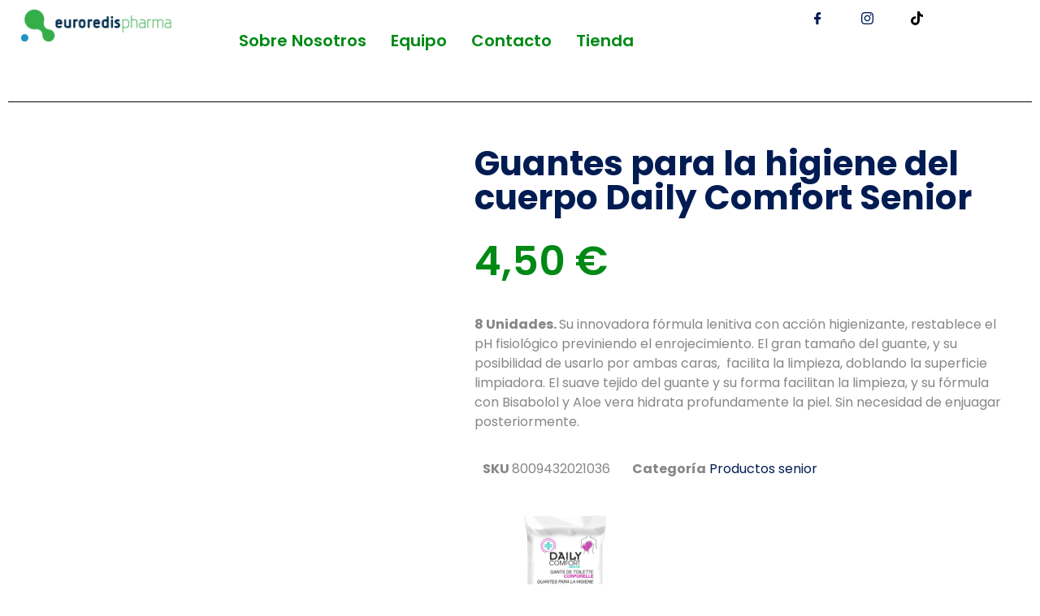

--- FILE ---
content_type: text/html; charset=UTF-8
request_url: https://www.euroredispharma.es/producto/guantes-para-la-higiene-del-cuerpo-daily-comfort-senior/
body_size: 38925
content:
<!DOCTYPE html><html lang="es"><head><script data-no-optimize="1">var litespeed_docref=sessionStorage.getItem("litespeed_docref");litespeed_docref&&(Object.defineProperty(document,"referrer",{get:function(){return litespeed_docref}}),sessionStorage.removeItem("litespeed_docref"));</script> <meta charset="UTF-8"><meta name='robots' content='index, follow, max-image-preview:large, max-snippet:-1, max-video-preview:-1' /><meta name="viewport" content="width=device-width, initial-scale=1"><title>Guantes para la higiene del cuerpo Daily Comfort Senior - Euroredis Pharma</title><meta name="description" content="Guantes para la higiene del cuerpo Daily Comfort Senior para la higiene del cuerpo 8 unidades. Restablecen la condición fisiológica cutánea." /><link rel="canonical" href="https://www.euroredispharma.es/producto/guantes-para-la-higiene-del-cuerpo-daily-comfort-senior/" /><meta property="og:locale" content="es_ES" /><meta property="og:type" content="product" /><meta property="og:title" content="Guantes para la higiene del cuerpo Daily Comfort Senior - Euroredis Pharma" /><meta property="og:description" content="Guantes para la higiene del cuerpo Daily Comfort Senior para la higiene del cuerpo 8 unidades. Restablecen la condición fisiológica cutánea." /><meta property="og:url" content="https://www.euroredispharma.es/producto/guantes-para-la-higiene-del-cuerpo-daily-comfort-senior/" /><meta property="og:site_name" content="Euroredis Pharma" /><meta property="article:modified_time" content="2024-09-06T10:22:51+00:00" /><meta property="og:image" content="https://www.euroredispharma.es/wp-content/uploads/2024/09/GUANTE-DAILY-CONFORT.jpg" /><meta property="og:image:width" content="1400" /><meta property="og:image:height" content="1400" /><meta property="og:image:type" content="image/jpeg" /><meta name="twitter:card" content="summary_large_image" /><meta name="twitter:label1" content="Precio" /><meta name="twitter:data1" content="4,50&nbsp;&euro;" /><meta name="twitter:label2" content="Disponibilidad" /><meta name="twitter:data2" content="Sin existencias" /> <script type="application/ld+json" class="yoast-schema-graph">{"@context":"https://schema.org","@graph":[{"@type":["WebPage","ItemPage"],"@id":"https://www.euroredispharma.es/producto/guantes-para-la-higiene-del-cuerpo-daily-comfort-senior/","url":"https://www.euroredispharma.es/producto/guantes-para-la-higiene-del-cuerpo-daily-comfort-senior/","name":"Guantes para la higiene del cuerpo Daily Comfort Senior - Euroredis Pharma","isPartOf":{"@id":"https://www.euroredispharma.es/#website"},"primaryImageOfPage":{"@id":"https://www.euroredispharma.es/producto/guantes-para-la-higiene-del-cuerpo-daily-comfort-senior/#primaryimage"},"image":{"@id":"https://www.euroredispharma.es/producto/guantes-para-la-higiene-del-cuerpo-daily-comfort-senior/#primaryimage"},"thumbnailUrl":"https://www.euroredispharma.es/wp-content/uploads/2024/09/GUANTE-DAILY-CONFORT.jpg","description":"Guantes para la higiene del cuerpo Daily Comfort Senior para la higiene del cuerpo 8 unidades. Restablecen la condición fisiológica cutánea.","breadcrumb":{"@id":"https://www.euroredispharma.es/producto/guantes-para-la-higiene-del-cuerpo-daily-comfort-senior/#breadcrumb"},"inLanguage":"es","potentialAction":{"@type":"BuyAction","target":"https://www.euroredispharma.es/producto/guantes-para-la-higiene-del-cuerpo-daily-comfort-senior/"}},{"@type":"ImageObject","inLanguage":"es","@id":"https://www.euroredispharma.es/producto/guantes-para-la-higiene-del-cuerpo-daily-comfort-senior/#primaryimage","url":"https://www.euroredispharma.es/wp-content/uploads/2024/09/GUANTE-DAILY-CONFORT.jpg","contentUrl":"https://www.euroredispharma.es/wp-content/uploads/2024/09/GUANTE-DAILY-CONFORT.jpg","width":1400,"height":1400,"caption":"GUANTE-DAILY-CONFORT"},{"@type":"BreadcrumbList","@id":"https://www.euroredispharma.es/producto/guantes-para-la-higiene-del-cuerpo-daily-comfort-senior/#breadcrumb","itemListElement":[{"@type":"ListItem","position":1,"name":"Portada","item":"https://www.euroredispharma.es/"},{"@type":"ListItem","position":2,"name":"Tienda","item":"https://www.euroredispharma.es/tienda/"},{"@type":"ListItem","position":3,"name":"Guantes para la higiene del cuerpo Daily Comfort Senior"}]},{"@type":"WebSite","@id":"https://www.euroredispharma.es/#website","url":"https://www.euroredispharma.es/","name":"Euroredis Pharma SL","description":"Una nueva forma de comercializar","publisher":{"@id":"https://www.euroredispharma.es/#organization"},"potentialAction":[{"@type":"SearchAction","target":{"@type":"EntryPoint","urlTemplate":"https://www.euroredispharma.es/?s={search_term_string}"},"query-input":{"@type":"PropertyValueSpecification","valueRequired":true,"valueName":"search_term_string"}}],"inLanguage":"es"},{"@type":"Organization","@id":"https://www.euroredispharma.es/#organization","name":"Euroredis Pharma","url":"https://www.euroredispharma.es/","logo":{"@type":"ImageObject","inLanguage":"es","@id":"https://www.euroredispharma.es/#/schema/logo/image/","url":"https://www.euroredispharma.es/wp-content/uploads/2024/08/cropped-LOGO-EUROREDIS-01-01-1.png","contentUrl":"https://www.euroredispharma.es/wp-content/uploads/2024/08/cropped-LOGO-EUROREDIS-01-01-1.png","width":833,"height":183,"caption":"Euroredis Pharma"},"image":{"@id":"https://www.euroredispharma.es/#/schema/logo/image/"},"sameAs":["https://www.facebook.com/euroredispharma"]}]}</script> <meta property="product:price:amount" content="4.50" /><meta property="product:price:currency" content="EUR" /><meta property="og:availability" content="out of stock" /><meta property="product:availability" content="out of stock" /><meta property="product:retailer_item_id" content="8009432021036" /><meta property="product:condition" content="new" /><link rel='dns-prefetch' href='//www.googletagmanager.com' /><link rel="alternate" title="oEmbed (JSON)" type="application/json+oembed" href="https://www.euroredispharma.es/wp-json/oembed/1.0/embed?url=https%3A%2F%2Fwww.euroredispharma.es%2Fproducto%2Fguantes-para-la-higiene-del-cuerpo-daily-comfort-senior%2F" /><link rel="alternate" title="oEmbed (XML)" type="text/xml+oembed" href="https://www.euroredispharma.es/wp-json/oembed/1.0/embed?url=https%3A%2F%2Fwww.euroredispharma.es%2Fproducto%2Fguantes-para-la-higiene-del-cuerpo-daily-comfort-senior%2F&#038;format=xml" /><style id='wp-img-auto-sizes-contain-inline-css'>img:is([sizes=auto i],[sizes^="auto," i]){contain-intrinsic-size:3000px 1500px}
/*# sourceURL=wp-img-auto-sizes-contain-inline-css */</style><style id="litespeed-ccss">ul{box-sizing:border-box}:root{--wp--preset--font-size--normal:16px;--wp--preset--font-size--huge:42px}.screen-reader-text{border:0;clip-path:inset(50%);height:1px;margin:-1px;overflow:hidden;padding:0;position:absolute;width:1px;word-wrap:normal!important}html :where(img[class*=wp-image-]){height:auto;max-width:100%}:root{--wp--preset--aspect-ratio--square:1;--wp--preset--aspect-ratio--4-3:4/3;--wp--preset--aspect-ratio--3-4:3/4;--wp--preset--aspect-ratio--3-2:3/2;--wp--preset--aspect-ratio--2-3:2/3;--wp--preset--aspect-ratio--16-9:16/9;--wp--preset--aspect-ratio--9-16:9/16;--wp--preset--color--black:#000000;--wp--preset--color--cyan-bluish-gray:#abb8c3;--wp--preset--color--white:#ffffff;--wp--preset--color--pale-pink:#f78da7;--wp--preset--color--vivid-red:#cf2e2e;--wp--preset--color--luminous-vivid-orange:#ff6900;--wp--preset--color--luminous-vivid-amber:#fcb900;--wp--preset--color--light-green-cyan:#7bdcb5;--wp--preset--color--vivid-green-cyan:#00d084;--wp--preset--color--pale-cyan-blue:#8ed1fc;--wp--preset--color--vivid-cyan-blue:#0693e3;--wp--preset--color--vivid-purple:#9b51e0;--wp--preset--color--contrast:var(--contrast);--wp--preset--color--contrast-2:var(--contrast-2);--wp--preset--color--contrast-3:var(--contrast-3);--wp--preset--color--base:var(--base);--wp--preset--color--base-2:var(--base-2);--wp--preset--color--base-3:var(--base-3);--wp--preset--color--accent:var(--accent);--wp--preset--gradient--vivid-cyan-blue-to-vivid-purple:linear-gradient(135deg,rgba(6,147,227,1) 0%,rgb(155,81,224) 100%);--wp--preset--gradient--light-green-cyan-to-vivid-green-cyan:linear-gradient(135deg,rgb(122,220,180) 0%,rgb(0,208,130) 100%);--wp--preset--gradient--luminous-vivid-amber-to-luminous-vivid-orange:linear-gradient(135deg,rgba(252,185,0,1) 0%,rgba(255,105,0,1) 100%);--wp--preset--gradient--luminous-vivid-orange-to-vivid-red:linear-gradient(135deg,rgba(255,105,0,1) 0%,rgb(207,46,46) 100%);--wp--preset--gradient--very-light-gray-to-cyan-bluish-gray:linear-gradient(135deg,rgb(238,238,238) 0%,rgb(169,184,195) 100%);--wp--preset--gradient--cool-to-warm-spectrum:linear-gradient(135deg,rgb(74,234,220) 0%,rgb(151,120,209) 20%,rgb(207,42,186) 40%,rgb(238,44,130) 60%,rgb(251,105,98) 80%,rgb(254,248,76) 100%);--wp--preset--gradient--blush-light-purple:linear-gradient(135deg,rgb(255,206,236) 0%,rgb(152,150,240) 100%);--wp--preset--gradient--blush-bordeaux:linear-gradient(135deg,rgb(254,205,165) 0%,rgb(254,45,45) 50%,rgb(107,0,62) 100%);--wp--preset--gradient--luminous-dusk:linear-gradient(135deg,rgb(255,203,112) 0%,rgb(199,81,192) 50%,rgb(65,88,208) 100%);--wp--preset--gradient--pale-ocean:linear-gradient(135deg,rgb(255,245,203) 0%,rgb(182,227,212) 50%,rgb(51,167,181) 100%);--wp--preset--gradient--electric-grass:linear-gradient(135deg,rgb(202,248,128) 0%,rgb(113,206,126) 100%);--wp--preset--gradient--midnight:linear-gradient(135deg,rgb(2,3,129) 0%,rgb(40,116,252) 100%);--wp--preset--font-size--small:13px;--wp--preset--font-size--medium:20px;--wp--preset--font-size--large:36px;--wp--preset--font-size--x-large:42px;--wp--preset--spacing--20:0.44rem;--wp--preset--spacing--30:0.67rem;--wp--preset--spacing--40:1rem;--wp--preset--spacing--50:1.5rem;--wp--preset--spacing--60:2.25rem;--wp--preset--spacing--70:3.38rem;--wp--preset--spacing--80:5.06rem;--wp--preset--shadow--natural:6px 6px 9px rgba(0, 0, 0, 0.2);--wp--preset--shadow--deep:12px 12px 50px rgba(0, 0, 0, 0.4);--wp--preset--shadow--sharp:6px 6px 0px rgba(0, 0, 0, 0.2);--wp--preset--shadow--outlined:6px 6px 0px -3px rgba(255, 255, 255, 1), 6px 6px rgba(0, 0, 0, 1);--wp--preset--shadow--crisp:6px 6px 0px rgba(0, 0, 0, 1)}:root{--woof-sd-ie-sw_vertex_enabled_bg_color:#79b8ff;--woof-sd-ie-sw_vertex_enabled_bg_image:url();--woof-sd-ie-sw_vertex_enabled_border_color:#79b8ff;--woof-sd-ie-sw_vertex_enabled_border_style:solid;--woof-sd-ie-sw_vertex_disabled_bg_color:#ffffff;--woof-sd-ie-sw_vertex_disabled_bg_image:url();--woof-sd-ie-sw_vertex_disabled_border_color:#ffffff;--woof-sd-ie-sw_vertex_disabled_border_style:solid;--woof-sd-ie-sw_vertex_border_width:1px;--woof-sd-ie-sw_substrate_enabled_bg_color:#c8e1ff;--woof-sd-ie-sw_substrate_enabled_bg_image:url();--woof-sd-ie-sw_substrate_enabled_border_color:#c8e1ff;--woof-sd-ie-sw_substrate_enabled_border_style:solid;--woof-sd-ie-sw_substrate_disabled_bg_color:#9a9999;--woof-sd-ie-sw_substrate_disabled_bg_image:url();--woof-sd-ie-sw_substrate_disabled_border_color:#9a9999;--woof-sd-ie-sw_substrate_disabled_border_style:solid;--woof-sd-ie-sw_substrate_border_width:1px;--woof-sd-ie-sw_vertex_size:20px;--woof-sd-ie-sw_vertex_border_radius:50%;--woof-sd-ie-sw_vertex_top:0;--woof-sd-ie-sw_substrate_width:34px;--woof-sd-ie-sw_substrate_height:14px;--woof-sd-ie-sw_substrate_border_radius:8px;--woof-sd-ie-sw_label_font_color:#6d6d6d;--woof-sd-ie-sw_label_font_size:16px;--woof-sd-ie-sw_label_font_weight:400;--woof-sd-ie-sw_label_line_height:23px;--woof-sd-ie-sw_label_font_family:inherit;--woof-sd-ie-sw_label_left:15px;--woof-sd-ie-sw_label_top:-16px;--woof-sd-ie-sw_margin_bottom:5px;--woof-sd-ie-sw_childs_left_shift:15px;--woof-sd-ie-sw_counter_show:inline-flex;--woof-sd-ie-sw_counter_width:14px;--woof-sd-ie-sw_counter_height:14px;--woof-sd-ie-sw_counter_side_padding:0;--woof-sd-ie-sw_counter_top:-2px;--woof-sd-ie-sw_counter_right:-3px;--woof-sd-ie-sw_counter_font_size:9px;--woof-sd-ie-sw_counter_font_family:consolas;--woof-sd-ie-sw_counter_font_weight:500;--woof-sd-ie-sw_counter_color:#477bff;--woof-sd-ie-sw_counter_bg_color:#ffffff;--woof-sd-ie-sw_counter_bg_image:url();--woof-sd-ie-sw_counter_border_width:1px;--woof-sd-ie-sw_counter_border_radius:50%;--woof-sd-ie-sw_counter_border_color:#477bff;--woof-sd-ie-sw_counter_border_style:solid}:root{--woof-sd-ie-clr_width:60px;--woof-sd-ie-clr_height:60px;--woof-sd-ie-clr_show_tooltip:none;--woof-sd-ie-clr_show_tooltip_count:block-inline;--woof-sd-ie-clr_color:#000000;--woof-sd-ie-clr_image:url();--woof-sd-ie-clr_hover_scale:110;--woof-sd-ie-clr_selected_scale:110;--woof-sd-ie-clr_border_radius:50%;--woof-sd-ie-clr_border_width:1px;--woof-sd-ie-clr_hover_border_width:1px;--woof-sd-ie-clr_selected_border_width:1px;--woof-sd-ie-clr_border_color:#79b8ff;--woof-sd-ie-clr_hover_border_color:#79b8ff;--woof-sd-ie-clr_selected_border_color:#79b8ff;--woof-sd-ie-clr_border_style:solid;--woof-sd-ie-clr_hover_border_style:dashed;--woof-sd-ie-clr_selected_border_style:dashed;--woof-sd-ie-clr_margin_right:9px;--woof-sd-ie-clr_margin_bottom:11px;--woof-sd-ie-clr_counter_show:inline-flex;--woof-sd-ie-clr_counter_width:14px;--woof-sd-ie-clr_counter_height:14px;--woof-sd-ie-clr_counter_side_padding:0;--woof-sd-ie-clr_counter_top:4px;--woof-sd-ie-clr_counter_right:0;--woof-sd-ie-clr_counter_font_size:9px;--woof-sd-ie-clr_counter_font_family:consolas;--woof-sd-ie-clr_counter_font_weight:500;--woof-sd-ie-clr_counter_color:#477bff;--woof-sd-ie-clr_counter_bg_color:#ffffff;--woof-sd-ie-clr_counter_bg_image:url();--woof-sd-ie-clr_counter_border_width:1px;--woof-sd-ie-clr_counter_border_radius:50%;--woof-sd-ie-clr_counter_border_color:#477bff;--woof-sd-ie-clr_counter_border_style:solid}body{background-color:var(--base-2);color:var(--contrast)}a{color:var(--accent)}a{text-decoration:underline}.grid-container{max-width:1820px}:root{--contrast:#222222;--contrast-2:#575760;--contrast-3:#b2b2be;--base:#f0f0f0;--base-2:#f7f8f9;--base-3:#ffffff;--accent:#1e73be}button{color:#fff;background-color:#55555e}:root{--gp-search-modal-bg-color:var(--base-3);--gp-search-modal-text-color:var(--contrast);--gp-search-modal-overlay-bg-color:rgba(0,0,0,0.2)}.elementor-template-full-width .site-content{display:block}.elementor-kit-7160{--e-global-color-primary:#008915;--e-global-color-secondary:#01559F;--e-global-color-text:#001C53;--e-global-color-accent:#61CE70;--e-global-color-78ed139:#868686;--e-global-typography-primary-font-family:"Roboto";--e-global-typography-primary-font-weight:600;--e-global-typography-secondary-font-family:"Roboto Slab";--e-global-typography-secondary-font-weight:400;--e-global-typography-text-font-family:"Roboto";--e-global-typography-text-font-weight:400;--e-global-typography-accent-font-family:"Roboto";--e-global-typography-accent-font-weight:500;background-color:#FFF;color:#868686;font-family:"Poppins",Sans-serif;font-size:16px}.elementor-kit-7160 button{background-color:var(--e-global-color-primary);font-family:"Roboto",Sans-serif;font-weight:600;color:#FFF;border-radius:15px 15px 15px 15px}.elementor-kit-7160 a{color:var(--e-global-color-text)}.elementor-kit-7160 h1{color:var(--e-global-color-text);font-family:"Poppins",Sans-serif;font-weight:700}.elementor-kit-7160 img{border-radius:24px 24px 24px 24px;filter:brightness(100%) contrast(100%) saturate(100%) blur(0) hue-rotate(0deg)}.elementor-kit-7160 input:not([type="button"]):not([type="submit"]){line-height:36px;border-radius:23px 23px 23px 23px;padding:14px 14px 14px 14px}.e-con{--container-max-width:1490px}.elementor-widget:not(:last-child){--kit-widget-spacing:0px}.elementor-element{--widgets-spacing:0px 0px;--widgets-spacing-row:0px;--widgets-spacing-column:0px}h1.entry-title{display:var(--page-title-display)}@media (max-width:1024px){.e-con{--container-max-width:1024px}}@media (max-width:767px){.elementor-kit-7160 h1{font-size:40px}.elementor-kit-7160 input:not([type="button"]):not([type="submit"]){font-size:20px}.e-con{--container-max-width:767px}}.elementor-9654 .elementor-element.elementor-element-d13ab95{--display:flex;--flex-direction:row;--container-widget-width:initial;--container-widget-height:100%;--container-widget-flex-grow:1;--container-widget-align-self:stretch;--flex-wrap-mobile:wrap}.elementor-9654 .elementor-element.elementor-element-de5c018{--display:flex;--justify-content:center;--gap:0px 0px;--row-gap:0px;--column-gap:0px;--padding-top:0px;--padding-bottom:0px;--padding-left:15px;--padding-right:15px}.elementor-9654 .elementor-element.elementor-element-423600a{text-align:left}.elementor-9654 .elementor-element.elementor-element-423600a img{width:230px;border-radius:1px 1px 1px 1px}.elementor-9654 .elementor-element.elementor-element-c7a0278{--display:flex;--gap:0px 0px;--row-gap:0px;--column-gap:0px;--padding-top:0px;--padding-bottom:0px;--padding-left:15px;--padding-right:15px}.elementor-9654 .elementor-element.elementor-element-85abc20>.elementor-widget-container{margin:0 0 0 0}.elementor-9654 .elementor-element.elementor-element-85abc20.elementor-element{--align-self:center}.elementor-9654 .elementor-element.elementor-element-85abc20{z-index:15}.elementor-9654 .elementor-element.elementor-element-85abc20 .elementskit-menu-container{height:80px;border-radius:0 0 0 0}.elementor-9654 .elementor-element.elementor-element-85abc20 .elementskit-navbar-nav>li>a{font-family:"Poppins",Sans-serif;font-size:20px;font-weight:600;text-transform:capitalize;color:var(--e-global-color-primary);padding:0 15px 0 15px}.elementor-9654 .elementor-element.elementor-element-85abc20 .elementskit-menu-hamburger{float:right;border-style:solid;border-color:#FFF}.elementor-9654 .elementor-element.elementor-element-85abc20 .elementskit-menu-hamburger .elementskit-menu-hamburger-icon{background-color:#FFF}.elementor-9654 .elementor-element.elementor-element-85abc20 .elementskit-menu-close{color:#FFFDFC}.elementor-9654 .elementor-element.elementor-element-b74886a{--display:flex;--justify-content:center;--align-items:center;--container-widget-width:calc( ( 1 - var( --container-widget-flex-grow ) ) * 100% );--gap:0px 0px;--row-gap:0px;--column-gap:0px;--padding-top:0px;--padding-bottom:0px;--padding-left:0px;--padding-right:0px}.elementor-9654 .elementor-element.elementor-element-1f66ff9 .elementor-repeater-item-5eb0945>a :is(i,svg){color:#111;fill:#111}.elementor-9654 .elementor-element.elementor-element-1f66ff9 .elementor-repeater-item-5eb0945>a{background-color:#fff0}.elementor-9654 .elementor-element.elementor-element-1f66ff9 .elementor-repeater-item-e2aa959>a :is(i,svg){color:#111;fill:#111}.elementor-9654 .elementor-element.elementor-element-1f66ff9 .elementor-repeater-item-fd26cc1>a :is(i,svg){color:#222;fill:#222}.elementor-9654 .elementor-element.elementor-element-1f66ff9 .ekit_social_media{text-align:center}.elementor-9654 .elementor-element.elementor-element-1f66ff9 .ekit_social_media>li>a{text-align:center;text-decoration:none;width:41px}.elementor-9654 .elementor-element.elementor-element-1f66ff9 .ekit_social_media>li{display:inline-block;margin:0 0 0 20px}.elementor-9654 .elementor-element.elementor-element-1f66ff9 .ekit_social_media>li>a i{font-size:15px}.elementor-9654 .elementor-element.elementor-element-1f66ff9 .ekit_social_media>li>a svg{max-width:15px}@media (max-width:1024px){.elementor-9654 .elementor-element.elementor-element-c7a0278{--justify-content:center}.elementor-9654 .elementor-element.elementor-element-85abc20 .elementskit-nav-identity-panel{padding:10px 0 10px 0}.elementor-9654 .elementor-element.elementor-element-85abc20 .elementskit-menu-container{max-width:350px;border-radius:0 0 0 0}.elementor-9654 .elementor-element.elementor-element-85abc20 .elementskit-navbar-nav>li>a{color:#000;padding:10px 15px 10px 15px}.elementor-9654 .elementor-element.elementor-element-85abc20 .elementskit-menu-hamburger{padding:8px 8px 8px 8px;width:45px;border-radius:3px}.elementor-9654 .elementor-element.elementor-element-85abc20 .elementskit-menu-close{padding:8px 8px 8px 8px;margin:12px 12px 12px 12px;width:45px;border-radius:3px}.elementor-9654 .elementor-element.elementor-element-85abc20 .elementskit-nav-logo>img{max-width:160px;max-height:60px}.elementor-9654 .elementor-element.elementor-element-85abc20 .elementskit-nav-logo{margin:5px 0 5px 0;padding:5px 5px 5px 5px}}@media (min-width:768px){.elementor-9654 .elementor-element.elementor-element-de5c018{--width:34%}.elementor-9654 .elementor-element.elementor-element-c7a0278{--width:100%}.elementor-9654 .elementor-element.elementor-element-b74886a{--width:71%}}@media (max-width:1024px) and (min-width:768px){.elementor-9654 .elementor-element.elementor-element-de5c018{--width:50%}.elementor-9654 .elementor-element.elementor-element-c7a0278{--width:50%}.elementor-9654 .elementor-element.elementor-element-b74886a{--width:30%}}@media (max-width:767px){.elementor-9654 .elementor-element.elementor-element-de5c018{--width:46%;--min-height:40px;--flex-direction:row;--container-widget-width:calc( ( 1 - var( --container-widget-flex-grow ) ) * 100% );--container-widget-height:100%;--container-widget-flex-grow:1;--container-widget-align-self:stretch;--flex-wrap-mobile:wrap;--justify-content:space-around;--align-items:flex-end;--padding-top:-2px;--padding-bottom:-2px;--padding-left:-2px;--padding-right:-2px}.elementor-9654 .elementor-element.elementor-element-de5c018.e-con{--align-self:center;--order:-99999 /* order start hack */}.elementor-9654 .elementor-element.elementor-element-423600a{width:100%;max-width:100%;--e-transform-translateX:20px;margin:-6px -5px calc(var(--kit-widget-spacing, 0px) + 0px) 3px;padding:7px 11px 12px -5px}.elementor-9654 .elementor-element.elementor-element-423600a.elementor-element{--align-self:flex-end}.elementor-9654 .elementor-element.elementor-element-423600a img{width:400px;max-width:100%;height:33px;border-radius:1px 1px 1px 2px}.elementor-9654 .elementor-element.elementor-element-c7a0278{--width:50%;--min-height:49px;--justify-content:center;--align-items:center;--container-widget-width:calc( ( 1 - var( --container-widget-flex-grow ) ) * 100% );--gap:20px 20px;--row-gap:20px;--column-gap:20px;--margin-top:0px;--margin-bottom:-2px;--margin-left:0px;--margin-right:0px;--padding-top:0%;--padding-bottom:0%;--padding-left:22%;--padding-right:0%}.elementor-9654 .elementor-element.elementor-element-85abc20{width:auto;max-width:auto}.elementor-9654 .elementor-element.elementor-element-85abc20>.elementor-widget-container{margin:0 0 0 46px;border-radius:0% 0% 0% 0%}.elementor-9654 .elementor-element.elementor-element-85abc20.elementor-element{--align-self:center}.elementor-9654 .elementor-element.elementor-element-85abc20 .elementskit-menu-container{max-width:350px}.elementor-9654 .elementor-element.elementor-element-85abc20 .elementskit-menu-hamburger{border-width:1px 1px 1px 1px}.elementor-9654 .elementor-element.elementor-element-85abc20 .elementskit-nav-logo>img{max-width:120px;max-height:50px}}.elementor-7545 .elementor-element.elementor-element-0a5688c .elementor-nav-menu .elementor-item{font-size:12px}.elementor-7545 .elementor-element.elementor-element-0a5688c .elementor-nav-menu--dropdown a{color:var(--e-global-color-primary);fill:var(--e-global-color-primary)}.elementor-7545 .elementor-element.elementor-element-0a5688c .elementor-nav-menu--dropdown{background-color:#FFF}.elementor-7545 .elementor-element.elementor-element-1da6a32 .elementor-nav-menu .elementor-item{font-size:12px}.elementor-7545 .elementor-element.elementor-element-1da6a32 .elementor-nav-menu--dropdown a{color:var(--e-global-color-primary);fill:var(--e-global-color-primary)}.elementor-7545 .elementor-element.elementor-element-1da6a32 .elementor-nav-menu--dropdown{background-color:#FFF}.elementor-7545 .elementor-element.elementor-element-6fd1f48 .elementor-nav-menu .elementor-item{font-size:12px}.elementor-7545 .elementor-element.elementor-element-6fd1f48 .elementor-nav-menu--dropdown a{color:var(--e-global-color-primary);fill:var(--e-global-color-primary)}.elementor-7545 .elementor-element.elementor-element-6fd1f48 .elementor-nav-menu--dropdown{background-color:#FFF}.elementor-7545 .elementor-element.elementor-element-009617e .elementor-nav-menu .elementor-item{font-size:12px}.elementor-7545 .elementor-element.elementor-element-009617e .elementor-nav-menu--dropdown a{color:var(--e-global-color-primary);fill:var(--e-global-color-primary)}.elementor-7545 .elementor-element.elementor-element-009617e .elementor-nav-menu--dropdown{background-color:#FFF}@media (max-width:767px){.elementor-7545 .elementor-element.elementor-element-0a5688c .elementor-nav-menu--dropdown a{padding-top:0;padding-bottom:0}.elementor-7545 .elementor-element.elementor-element-1da6a32 .elementor-nav-menu--dropdown a{padding-top:0;padding-bottom:0}.elementor-7545 .elementor-element.elementor-element-6fd1f48 .elementor-nav-menu--dropdown a{padding-top:0;padding-bottom:0}.elementor-7545 .elementor-element.elementor-element-009617e .elementor-nav-menu--dropdown a{padding-top:0;padding-bottom:0}}.elementor-7617 .elementor-element.elementor-element-3d0a701{--display:flex;--flex-direction:column;--container-widget-width:100%;--container-widget-height:initial;--container-widget-flex-grow:0;--container-widget-align-self:initial;--flex-wrap-mobile:wrap}.elementor-7617 .elementor-element.elementor-element-6485c8f{--divider-border-style:solid;--divider-color:#000;--divider-border-width:1px}.elementor-7617 .elementor-element.elementor-element-6485c8f .elementor-divider-separator{width:100%}.elementor-7617 .elementor-element.elementor-element-6485c8f .elementor-divider{padding-block-start:15px;padding-block-end:15px}.elementor-7617 .elementor-element.elementor-element-3ec83a1{--display:flex;--flex-direction:row;--container-widget-width:initial;--container-widget-height:100%;--container-widget-flex-grow:1;--container-widget-align-self:stretch;--flex-wrap-mobile:wrap;--gap:0px 0px;--row-gap:0px;--column-gap:0px}.elementor-7617 .elementor-element.elementor-element-483be7a{--display:flex;--flex-direction:column;--container-widget-width:100%;--container-widget-height:initial;--container-widget-flex-grow:0;--container-widget-align-self:initial;--flex-wrap-mobile:wrap;--gap:0px 0px;--row-gap:0px;--column-gap:0px}.elementor-7617 .elementor-element.elementor-element-483be7a.e-con{--flex-grow:0;--flex-shrink:0}.elementor-7617 .elementor-element.elementor-element-eab2f53{--display:flex;--min-height:0px;--flex-direction:column;--container-widget-width:calc( ( 1 - var( --container-widget-flex-grow ) ) * 100% );--container-widget-height:initial;--container-widget-flex-grow:0;--container-widget-align-self:initial;--flex-wrap-mobile:wrap;--justify-content:space-between;--align-items:flex-start;--gap:0px 0px;--row-gap:0px;--column-gap:0px}.elementor-7617 .elementor-element.elementor-element-35feeab{--display:flex}.elementor-7617 .elementor-element.elementor-element-9dc0938{--display:flex;--margin-top:0px;--margin-bottom:9px;--margin-left:0px;--margin-right:0px}.elementor-7617 .elementor-element.elementor-element-61fde1e{margin:0 0 calc(var(--kit-widget-spacing, 0px) + -76px)0}.woocommerce .elementor-7617 .elementor-element.elementor-element-61fde1e .price{color:var(--e-global-color-primary);font-family:"Poppins",Sans-serif;font-size:50px;font-weight:600}.elementor-7617 .elementor-element.elementor-element-ca0c1b3{--display:flex}.elementor-7617 .elementor-element.elementor-element-1da330c{--display:flex;--flex-direction:column-reverse;--container-widget-width:100%;--container-widget-height:initial;--container-widget-flex-grow:0;--container-widget-align-self:initial;--flex-wrap-mobile:wrap}.elementor-7617 .elementor-element.elementor-element-f26e7eb.elementor-element{--align-self:flex-start}.elementor-7617 .elementor-element.elementor-element-f26e7eb.elementor-woo-meta--view-inline .product_meta .detail-container{margin-right:calc(27px/2);margin-left:calc(27px/2)}.elementor-7617 .elementor-element.elementor-element-f26e7eb.elementor-woo-meta--view-inline .product_meta{margin-right:calc(-27px/2);margin-left:calc(-27px/2)}body:not(.rtl) .elementor-7617 .elementor-element.elementor-element-f26e7eb.elementor-woo-meta--view-inline .detail-container:after{right:calc((-27px/2) + (-1px/2))}.elementor-7617 .elementor-element.elementor-element-ac81240{--display:grid;--e-con-grid-template-columns:repeat(3, 1fr);--e-con-grid-template-rows:repeat(1, 1fr);--grid-auto-flow:row}.elementor-7617 .elementor-element.elementor-element-b8fec18{--divider-border-style:solid;--divider-color:#000;--divider-border-width:1px}.elementor-7617 .elementor-element.elementor-element-b8fec18 .elementor-divider-separator{width:59%;margin:0 auto;margin-left:0}.elementor-7617 .elementor-element.elementor-element-b8fec18 .elementor-divider{text-align:left;padding-block-start:15px;padding-block-end:15px}.elementor-7617 .elementor-element.elementor-element-594c27e{--display:flex}@media (max-width:1024px){.elementor-7617 .elementor-element.elementor-element-ac81240{--grid-auto-flow:row}}@media (min-width:768px){.elementor-7617 .elementor-element.elementor-element-483be7a{--width:44%}}@media (max-width:767px){.elementor-7617 .elementor-element.elementor-element-d17c063 .elementor-heading-title{font-size:29px}.woocommerce .elementor-7617 .elementor-element.elementor-element-61fde1e .price{font-size:42px}.woocommerce .elementor-7617 .elementor-element.elementor-element-46796f9 .woocommerce-product-details__short-description{font-size:23px}.elementor-7617 .elementor-element.elementor-element-1da330c{--content-width:531px}.elementor-7617 .elementor-element.elementor-element-f26e7eb.elementor-woo-meta--view-inline .product_meta .detail-container{margin-right:calc(63px/2);margin-left:calc(63px/2)}.elementor-7617 .elementor-element.elementor-element-f26e7eb.elementor-woo-meta--view-inline .product_meta{margin-right:calc(-63px/2);margin-left:calc(-63px/2)}body:not(.rtl) .elementor-7617 .elementor-element.elementor-element-f26e7eb.elementor-woo-meta--view-inline .detail-container:after{right:calc((-63px/2) + (-1px/2))}.elementor-7617 .elementor-element.elementor-element-f26e7eb{font-size:20px}.elementor-7617 .elementor-element.elementor-element-ac81240{--e-con-grid-template-columns:repeat(1, 1fr);--grid-auto-flow:row}.elementor-7617 .elementor-element.elementor-element-594c27e{--content-width:500px}}.elementor-widget-image{text-align:center}.elementor-widget-image a{display:inline-block}.elementor-widget-image img{display:inline-block;vertical-align:middle}.e-con.e-parent:nth-of-type(n+4):not(.e-lazyloaded):not(.e-no-lazyload) *{background-image:none!important}@media screen and (max-height:1024px){.e-con.e-parent:nth-of-type(n+3):not(.e-lazyloaded):not(.e-no-lazyload),.e-con.e-parent:nth-of-type(n+3):not(.e-lazyloaded):not(.e-no-lazyload) *{background-image:none!important}}@media screen and (max-height:640px){.e-con.e-parent:nth-of-type(n+2):not(.e-lazyloaded):not(.e-no-lazyload),.e-con.e-parent:nth-of-type(n+2):not(.e-lazyloaded):not(.e-no-lazyload) *{background-image:none!important}}</style><link rel="preload" data-asynced="1" data-optimized="2" as="style" onload="this.onload=null;this.rel='stylesheet'" href="https://www.euroredispharma.es/wp-content/litespeed/ucss/fe22f5f61fd316d85c1cdf3dce1aa8df.css?ver=f4427" /><script data-optimized="1" type="litespeed/javascript" data-src="https://www.euroredispharma.es/wp-content/plugins/litespeed-cache/assets/js/css_async.min.js"></script> <style id='classic-theme-styles-inline-css'>/*! This file is auto-generated */
.wp-block-button__link{color:#fff;background-color:#32373c;border-radius:9999px;box-shadow:none;text-decoration:none;padding:calc(.667em + 2px) calc(1.333em + 2px);font-size:1.125em}.wp-block-file__button{background:#32373c;color:#fff;text-decoration:none}
/*# sourceURL=/wp-includes/css/classic-themes.min.css */</style><style id='global-styles-inline-css'>:root{--wp--preset--aspect-ratio--square: 1;--wp--preset--aspect-ratio--4-3: 4/3;--wp--preset--aspect-ratio--3-4: 3/4;--wp--preset--aspect-ratio--3-2: 3/2;--wp--preset--aspect-ratio--2-3: 2/3;--wp--preset--aspect-ratio--16-9: 16/9;--wp--preset--aspect-ratio--9-16: 9/16;--wp--preset--color--black: #000000;--wp--preset--color--cyan-bluish-gray: #abb8c3;--wp--preset--color--white: #ffffff;--wp--preset--color--pale-pink: #f78da7;--wp--preset--color--vivid-red: #cf2e2e;--wp--preset--color--luminous-vivid-orange: #ff6900;--wp--preset--color--luminous-vivid-amber: #fcb900;--wp--preset--color--light-green-cyan: #7bdcb5;--wp--preset--color--vivid-green-cyan: #00d084;--wp--preset--color--pale-cyan-blue: #8ed1fc;--wp--preset--color--vivid-cyan-blue: #0693e3;--wp--preset--color--vivid-purple: #9b51e0;--wp--preset--color--contrast: var(--contrast);--wp--preset--color--contrast-2: var(--contrast-2);--wp--preset--color--contrast-3: var(--contrast-3);--wp--preset--color--base: var(--base);--wp--preset--color--base-2: var(--base-2);--wp--preset--color--base-3: var(--base-3);--wp--preset--color--accent: var(--accent);--wp--preset--gradient--vivid-cyan-blue-to-vivid-purple: linear-gradient(135deg,rgb(6,147,227) 0%,rgb(155,81,224) 100%);--wp--preset--gradient--light-green-cyan-to-vivid-green-cyan: linear-gradient(135deg,rgb(122,220,180) 0%,rgb(0,208,130) 100%);--wp--preset--gradient--luminous-vivid-amber-to-luminous-vivid-orange: linear-gradient(135deg,rgb(252,185,0) 0%,rgb(255,105,0) 100%);--wp--preset--gradient--luminous-vivid-orange-to-vivid-red: linear-gradient(135deg,rgb(255,105,0) 0%,rgb(207,46,46) 100%);--wp--preset--gradient--very-light-gray-to-cyan-bluish-gray: linear-gradient(135deg,rgb(238,238,238) 0%,rgb(169,184,195) 100%);--wp--preset--gradient--cool-to-warm-spectrum: linear-gradient(135deg,rgb(74,234,220) 0%,rgb(151,120,209) 20%,rgb(207,42,186) 40%,rgb(238,44,130) 60%,rgb(251,105,98) 80%,rgb(254,248,76) 100%);--wp--preset--gradient--blush-light-purple: linear-gradient(135deg,rgb(255,206,236) 0%,rgb(152,150,240) 100%);--wp--preset--gradient--blush-bordeaux: linear-gradient(135deg,rgb(254,205,165) 0%,rgb(254,45,45) 50%,rgb(107,0,62) 100%);--wp--preset--gradient--luminous-dusk: linear-gradient(135deg,rgb(255,203,112) 0%,rgb(199,81,192) 50%,rgb(65,88,208) 100%);--wp--preset--gradient--pale-ocean: linear-gradient(135deg,rgb(255,245,203) 0%,rgb(182,227,212) 50%,rgb(51,167,181) 100%);--wp--preset--gradient--electric-grass: linear-gradient(135deg,rgb(202,248,128) 0%,rgb(113,206,126) 100%);--wp--preset--gradient--midnight: linear-gradient(135deg,rgb(2,3,129) 0%,rgb(40,116,252) 100%);--wp--preset--font-size--small: 13px;--wp--preset--font-size--medium: 20px;--wp--preset--font-size--large: 36px;--wp--preset--font-size--x-large: 42px;--wp--preset--spacing--20: 0.44rem;--wp--preset--spacing--30: 0.67rem;--wp--preset--spacing--40: 1rem;--wp--preset--spacing--50: 1.5rem;--wp--preset--spacing--60: 2.25rem;--wp--preset--spacing--70: 3.38rem;--wp--preset--spacing--80: 5.06rem;--wp--preset--shadow--natural: 6px 6px 9px rgba(0, 0, 0, 0.2);--wp--preset--shadow--deep: 12px 12px 50px rgba(0, 0, 0, 0.4);--wp--preset--shadow--sharp: 6px 6px 0px rgba(0, 0, 0, 0.2);--wp--preset--shadow--outlined: 6px 6px 0px -3px rgb(255, 255, 255), 6px 6px rgb(0, 0, 0);--wp--preset--shadow--crisp: 6px 6px 0px rgb(0, 0, 0);}:where(.is-layout-flex){gap: 0.5em;}:where(.is-layout-grid){gap: 0.5em;}body .is-layout-flex{display: flex;}.is-layout-flex{flex-wrap: wrap;align-items: center;}.is-layout-flex > :is(*, div){margin: 0;}body .is-layout-grid{display: grid;}.is-layout-grid > :is(*, div){margin: 0;}:where(.wp-block-columns.is-layout-flex){gap: 2em;}:where(.wp-block-columns.is-layout-grid){gap: 2em;}:where(.wp-block-post-template.is-layout-flex){gap: 1.25em;}:where(.wp-block-post-template.is-layout-grid){gap: 1.25em;}.has-black-color{color: var(--wp--preset--color--black) !important;}.has-cyan-bluish-gray-color{color: var(--wp--preset--color--cyan-bluish-gray) !important;}.has-white-color{color: var(--wp--preset--color--white) !important;}.has-pale-pink-color{color: var(--wp--preset--color--pale-pink) !important;}.has-vivid-red-color{color: var(--wp--preset--color--vivid-red) !important;}.has-luminous-vivid-orange-color{color: var(--wp--preset--color--luminous-vivid-orange) !important;}.has-luminous-vivid-amber-color{color: var(--wp--preset--color--luminous-vivid-amber) !important;}.has-light-green-cyan-color{color: var(--wp--preset--color--light-green-cyan) !important;}.has-vivid-green-cyan-color{color: var(--wp--preset--color--vivid-green-cyan) !important;}.has-pale-cyan-blue-color{color: var(--wp--preset--color--pale-cyan-blue) !important;}.has-vivid-cyan-blue-color{color: var(--wp--preset--color--vivid-cyan-blue) !important;}.has-vivid-purple-color{color: var(--wp--preset--color--vivid-purple) !important;}.has-black-background-color{background-color: var(--wp--preset--color--black) !important;}.has-cyan-bluish-gray-background-color{background-color: var(--wp--preset--color--cyan-bluish-gray) !important;}.has-white-background-color{background-color: var(--wp--preset--color--white) !important;}.has-pale-pink-background-color{background-color: var(--wp--preset--color--pale-pink) !important;}.has-vivid-red-background-color{background-color: var(--wp--preset--color--vivid-red) !important;}.has-luminous-vivid-orange-background-color{background-color: var(--wp--preset--color--luminous-vivid-orange) !important;}.has-luminous-vivid-amber-background-color{background-color: var(--wp--preset--color--luminous-vivid-amber) !important;}.has-light-green-cyan-background-color{background-color: var(--wp--preset--color--light-green-cyan) !important;}.has-vivid-green-cyan-background-color{background-color: var(--wp--preset--color--vivid-green-cyan) !important;}.has-pale-cyan-blue-background-color{background-color: var(--wp--preset--color--pale-cyan-blue) !important;}.has-vivid-cyan-blue-background-color{background-color: var(--wp--preset--color--vivid-cyan-blue) !important;}.has-vivid-purple-background-color{background-color: var(--wp--preset--color--vivid-purple) !important;}.has-black-border-color{border-color: var(--wp--preset--color--black) !important;}.has-cyan-bluish-gray-border-color{border-color: var(--wp--preset--color--cyan-bluish-gray) !important;}.has-white-border-color{border-color: var(--wp--preset--color--white) !important;}.has-pale-pink-border-color{border-color: var(--wp--preset--color--pale-pink) !important;}.has-vivid-red-border-color{border-color: var(--wp--preset--color--vivid-red) !important;}.has-luminous-vivid-orange-border-color{border-color: var(--wp--preset--color--luminous-vivid-orange) !important;}.has-luminous-vivid-amber-border-color{border-color: var(--wp--preset--color--luminous-vivid-amber) !important;}.has-light-green-cyan-border-color{border-color: var(--wp--preset--color--light-green-cyan) !important;}.has-vivid-green-cyan-border-color{border-color: var(--wp--preset--color--vivid-green-cyan) !important;}.has-pale-cyan-blue-border-color{border-color: var(--wp--preset--color--pale-cyan-blue) !important;}.has-vivid-cyan-blue-border-color{border-color: var(--wp--preset--color--vivid-cyan-blue) !important;}.has-vivid-purple-border-color{border-color: var(--wp--preset--color--vivid-purple) !important;}.has-vivid-cyan-blue-to-vivid-purple-gradient-background{background: var(--wp--preset--gradient--vivid-cyan-blue-to-vivid-purple) !important;}.has-light-green-cyan-to-vivid-green-cyan-gradient-background{background: var(--wp--preset--gradient--light-green-cyan-to-vivid-green-cyan) !important;}.has-luminous-vivid-amber-to-luminous-vivid-orange-gradient-background{background: var(--wp--preset--gradient--luminous-vivid-amber-to-luminous-vivid-orange) !important;}.has-luminous-vivid-orange-to-vivid-red-gradient-background{background: var(--wp--preset--gradient--luminous-vivid-orange-to-vivid-red) !important;}.has-very-light-gray-to-cyan-bluish-gray-gradient-background{background: var(--wp--preset--gradient--very-light-gray-to-cyan-bluish-gray) !important;}.has-cool-to-warm-spectrum-gradient-background{background: var(--wp--preset--gradient--cool-to-warm-spectrum) !important;}.has-blush-light-purple-gradient-background{background: var(--wp--preset--gradient--blush-light-purple) !important;}.has-blush-bordeaux-gradient-background{background: var(--wp--preset--gradient--blush-bordeaux) !important;}.has-luminous-dusk-gradient-background{background: var(--wp--preset--gradient--luminous-dusk) !important;}.has-pale-ocean-gradient-background{background: var(--wp--preset--gradient--pale-ocean) !important;}.has-electric-grass-gradient-background{background: var(--wp--preset--gradient--electric-grass) !important;}.has-midnight-gradient-background{background: var(--wp--preset--gradient--midnight) !important;}.has-small-font-size{font-size: var(--wp--preset--font-size--small) !important;}.has-medium-font-size{font-size: var(--wp--preset--font-size--medium) !important;}.has-large-font-size{font-size: var(--wp--preset--font-size--large) !important;}.has-x-large-font-size{font-size: var(--wp--preset--font-size--x-large) !important;}
:where(.wp-block-post-template.is-layout-flex){gap: 1.25em;}:where(.wp-block-post-template.is-layout-grid){gap: 1.25em;}
:where(.wp-block-term-template.is-layout-flex){gap: 1.25em;}:where(.wp-block-term-template.is-layout-grid){gap: 1.25em;}
:where(.wp-block-columns.is-layout-flex){gap: 2em;}:where(.wp-block-columns.is-layout-grid){gap: 2em;}
:root :where(.wp-block-pullquote){font-size: 1.5em;line-height: 1.6;}
/*# sourceURL=global-styles-inline-css */</style><style id='woof-inline-css'>.woof_products_top_panel li span, .woof_products_top_panel2 li span{background: url(https://www.euroredispharma.es/wp-content/plugins/woocommerce-products-filter/img/delete.png);background-size: 14px 14px;background-repeat: no-repeat;background-position: right;}
.woof_edit_view{
                    display: none;
                }
.woof_price_search_container .price_slider_amount button.button{
                        display: none;
                    }

                    /***** END: hiding submit button of the price slider ******/

/*# sourceURL=woof-inline-css */</style><style id='woocommerce-general-inline-css'>.woocommerce .page-header-image-single {display: none;}.woocommerce .entry-content,.woocommerce .product .entry-summary {margin-top: 0;}.related.products {clear: both;}.checkout-subscribe-prompt.clear {visibility: visible;height: initial;width: initial;}@media (max-width:768px) {.woocommerce .woocommerce-ordering,.woocommerce-page .woocommerce-ordering {float: none;}.woocommerce .woocommerce-ordering select {max-width: 100%;}.woocommerce ul.products li.product,.woocommerce-page ul.products li.product,.woocommerce-page[class*=columns-] ul.products li.product,.woocommerce[class*=columns-] ul.products li.product {width: 100%;float: none;}}
/*# sourceURL=woocommerce-general-inline-css */</style><style id='woocommerce-inline-inline-css'>.woocommerce form .form-row .required { visibility: visible; }
/*# sourceURL=woocommerce-inline-inline-css */</style><style id='yith-wfbt-style-inline-css'>.yith-wfbt-submit-block .yith-wfbt-submit-button {
                        background: #222222;
                        color: #ffffff;
                }
                .yith-wfbt-submit-block .yith-wfbt-submit-button:hover {
                        background: #777777;
                        color: #ffffff;
                }
/*# sourceURL=yith-wfbt-style-inline-css */</style><style id='generate-style-inline-css'>body{background-color:var(--base-2);color:var(--contrast);}a{color:var(--accent);}a{text-decoration:underline;}.entry-title a, .site-branding a, a.button, .wp-block-button__link, .main-navigation a{text-decoration:none;}a:hover, a:focus, a:active{color:var(--contrast);}.grid-container{max-width:1820px;}.wp-block-group__inner-container{max-width:1820px;margin-left:auto;margin-right:auto;}:root{--contrast:#222222;--contrast-2:#575760;--contrast-3:#b2b2be;--base:#f0f0f0;--base-2:#f7f8f9;--base-3:#ffffff;--accent:#1e73be;}:root .has-contrast-color{color:var(--contrast);}:root .has-contrast-background-color{background-color:var(--contrast);}:root .has-contrast-2-color{color:var(--contrast-2);}:root .has-contrast-2-background-color{background-color:var(--contrast-2);}:root .has-contrast-3-color{color:var(--contrast-3);}:root .has-contrast-3-background-color{background-color:var(--contrast-3);}:root .has-base-color{color:var(--base);}:root .has-base-background-color{background-color:var(--base);}:root .has-base-2-color{color:var(--base-2);}:root .has-base-2-background-color{background-color:var(--base-2);}:root .has-base-3-color{color:var(--base-3);}:root .has-base-3-background-color{background-color:var(--base-3);}:root .has-accent-color{color:var(--accent);}:root .has-accent-background-color{background-color:var(--accent);}.top-bar{background-color:#636363;color:#ffffff;}.top-bar a{color:#ffffff;}.top-bar a:hover{color:#303030;}.site-header{background-color:var(--base-3);}.main-title a,.main-title a:hover{color:var(--contrast);}.site-description{color:var(--contrast-2);}.mobile-menu-control-wrapper .menu-toggle,.mobile-menu-control-wrapper .menu-toggle:hover,.mobile-menu-control-wrapper .menu-toggle:focus,.has-inline-mobile-toggle #site-navigation.toggled{background-color:rgba(0, 0, 0, 0.02);}.main-navigation,.main-navigation ul ul{background-color:var(--base-3);}.main-navigation .main-nav ul li a, .main-navigation .menu-toggle, .main-navigation .menu-bar-items{color:var(--contrast);}.main-navigation .main-nav ul li:not([class*="current-menu-"]):hover > a, .main-navigation .main-nav ul li:not([class*="current-menu-"]):focus > a, .main-navigation .main-nav ul li.sfHover:not([class*="current-menu-"]) > a, .main-navigation .menu-bar-item:hover > a, .main-navigation .menu-bar-item.sfHover > a{color:var(--accent);}button.menu-toggle:hover,button.menu-toggle:focus{color:var(--contrast);}.main-navigation .main-nav ul li[class*="current-menu-"] > a{color:var(--accent);}.navigation-search input[type="search"],.navigation-search input[type="search"]:active, .navigation-search input[type="search"]:focus, .main-navigation .main-nav ul li.search-item.active > a, .main-navigation .menu-bar-items .search-item.active > a{color:var(--accent);}.main-navigation ul ul{background-color:var(--base);}.separate-containers .inside-article, .separate-containers .comments-area, .separate-containers .page-header, .one-container .container, .separate-containers .paging-navigation, .inside-page-header{background-color:var(--base-3);}.entry-title a{color:var(--contrast);}.entry-title a:hover{color:var(--contrast-2);}.entry-meta{color:var(--contrast-2);}.sidebar .widget{background-color:var(--base-3);}.footer-widgets{background-color:var(--base-3);}.site-info{background-color:var(--base-3);}input[type="text"],input[type="email"],input[type="url"],input[type="password"],input[type="search"],input[type="tel"],input[type="number"],textarea,select{color:var(--contrast);background-color:var(--base-2);border-color:var(--base);}input[type="text"]:focus,input[type="email"]:focus,input[type="url"]:focus,input[type="password"]:focus,input[type="search"]:focus,input[type="tel"]:focus,input[type="number"]:focus,textarea:focus,select:focus{color:var(--contrast);background-color:var(--base-2);border-color:var(--contrast-3);}button,html input[type="button"],input[type="reset"],input[type="submit"],a.button,a.wp-block-button__link:not(.has-background){color:#ffffff;background-color:#55555e;}button:hover,html input[type="button"]:hover,input[type="reset"]:hover,input[type="submit"]:hover,a.button:hover,button:focus,html input[type="button"]:focus,input[type="reset"]:focus,input[type="submit"]:focus,a.button:focus,a.wp-block-button__link:not(.has-background):active,a.wp-block-button__link:not(.has-background):focus,a.wp-block-button__link:not(.has-background):hover{color:#ffffff;background-color:#3f4047;}a.generate-back-to-top{background-color:rgba( 0,0,0,0.4 );color:#ffffff;}a.generate-back-to-top:hover,a.generate-back-to-top:focus{background-color:rgba( 0,0,0,0.6 );color:#ffffff;}:root{--gp-search-modal-bg-color:var(--base-3);--gp-search-modal-text-color:var(--contrast);--gp-search-modal-overlay-bg-color:rgba(0,0,0,0.2);}@media (max-width:768px){.main-navigation .menu-bar-item:hover > a, .main-navigation .menu-bar-item.sfHover > a{background:none;color:var(--contrast);}}.nav-below-header .main-navigation .inside-navigation.grid-container, .nav-above-header .main-navigation .inside-navigation.grid-container{padding:0px 20px 0px 20px;}.site-main .wp-block-group__inner-container{padding:40px;}.separate-containers .paging-navigation{padding-top:20px;padding-bottom:20px;}.entry-content .alignwide, body:not(.no-sidebar) .entry-content .alignfull{margin-left:-40px;width:calc(100% + 80px);max-width:calc(100% + 80px);}.rtl .menu-item-has-children .dropdown-menu-toggle{padding-left:20px;}.rtl .main-navigation .main-nav ul li.menu-item-has-children > a{padding-right:20px;}@media (max-width:768px){.separate-containers .inside-article, .separate-containers .comments-area, .separate-containers .page-header, .separate-containers .paging-navigation, .one-container .site-content, .inside-page-header{padding:30px;}.site-main .wp-block-group__inner-container{padding:30px;}.inside-top-bar{padding-right:30px;padding-left:30px;}.inside-header{padding-right:30px;padding-left:30px;}.widget-area .widget{padding-top:30px;padding-right:30px;padding-bottom:30px;padding-left:30px;}.footer-widgets-container{padding-top:30px;padding-right:30px;padding-bottom:30px;padding-left:30px;}.inside-site-info{padding-right:30px;padding-left:30px;}.entry-content .alignwide, body:not(.no-sidebar) .entry-content .alignfull{margin-left:-30px;width:calc(100% + 60px);max-width:calc(100% + 60px);}.one-container .site-main .paging-navigation{margin-bottom:20px;}}/* End cached CSS */.is-right-sidebar{width:30%;}.is-left-sidebar{width:30%;}.site-content .content-area{width:70%;}@media (max-width:768px){.main-navigation .menu-toggle,.sidebar-nav-mobile:not(#sticky-placeholder){display:block;}.main-navigation ul,.gen-sidebar-nav,.main-navigation:not(.slideout-navigation):not(.toggled) .main-nav > ul,.has-inline-mobile-toggle #site-navigation .inside-navigation > *:not(.navigation-search):not(.main-nav){display:none;}.nav-align-right .inside-navigation,.nav-align-center .inside-navigation{justify-content:space-between;}.has-inline-mobile-toggle .mobile-menu-control-wrapper{display:flex;flex-wrap:wrap;}.has-inline-mobile-toggle .inside-header{flex-direction:row;text-align:left;flex-wrap:wrap;}.has-inline-mobile-toggle .header-widget,.has-inline-mobile-toggle #site-navigation{flex-basis:100%;}.nav-float-left .has-inline-mobile-toggle #site-navigation{order:10;}}
.elementor-template-full-width .site-content{display:block;}
/*# sourceURL=generate-style-inline-css */</style><style id='elementor-frontend-inline-css'>.elementor-kit-7160{--e-global-color-primary:#008915;--e-global-color-secondary:#01559F;--e-global-color-text:#001C53;--e-global-color-accent:#61CE70;--e-global-color-78ed139:#868686;--e-global-typography-primary-font-family:"Roboto";--e-global-typography-primary-font-weight:600;--e-global-typography-secondary-font-family:"Roboto Slab";--e-global-typography-secondary-font-weight:400;--e-global-typography-text-font-family:"Roboto";--e-global-typography-text-font-weight:400;--e-global-typography-accent-font-family:"Roboto";--e-global-typography-accent-font-weight:500;background-color:#FFFFFF;color:#868686;font-family:"Poppins", Sans-serif;font-size:16px;}.elementor-kit-7160 button,.elementor-kit-7160 input[type="button"],.elementor-kit-7160 input[type="submit"],.elementor-kit-7160 .elementor-button{background-color:var( --e-global-color-primary );font-family:"Roboto", Sans-serif;font-weight:600;color:#FFFFFF;border-radius:15px 15px 15px 15px;}.elementor-kit-7160 button:hover,.elementor-kit-7160 button:focus,.elementor-kit-7160 input[type="button"]:hover,.elementor-kit-7160 input[type="button"]:focus,.elementor-kit-7160 input[type="submit"]:hover,.elementor-kit-7160 input[type="submit"]:focus,.elementor-kit-7160 .elementor-button:hover,.elementor-kit-7160 .elementor-button:focus{background-color:var( --e-global-color-secondary );}.elementor-kit-7160 e-page-transition{background-color:#FFBC7D;}.elementor-kit-7160 a{color:var( --e-global-color-text );}.elementor-kit-7160 h1{color:var( --e-global-color-text );font-family:"Poppins", Sans-serif;font-weight:700;}.elementor-kit-7160 h2{color:#008915;font-family:"Poppins", Sans-serif;font-weight:700;}.elementor-kit-7160 h3{color:#01559F;font-family:"Poppins", Sans-serif;}.elementor-kit-7160 h4{color:#01559F;font-family:"Poppins", Sans-serif;}.elementor-kit-7160 h5{font-family:"Tahoma", Sans-serif;font-size:16px;}.elementor-kit-7160 img{border-radius:24px 24px 24px 24px;filter:brightness( 100% ) contrast( 100% ) saturate( 100% ) blur( 0px ) hue-rotate( 0deg );}.elementor-kit-7160 input:not([type="button"]):not([type="submit"]),.elementor-kit-7160 textarea,.elementor-kit-7160 .elementor-field-textual{line-height:36px;border-radius:23px 23px 23px 23px;padding:14px 14px 14px 14px;}.elementor-section.elementor-section-boxed > .elementor-container{max-width:1490px;}.e-con{--container-max-width:1490px;}.elementor-widget:not(:last-child){--kit-widget-spacing:0px;}.elementor-element{--widgets-spacing:0px 0px;--widgets-spacing-row:0px;--widgets-spacing-column:0px;}{}h1.entry-title{display:var(--page-title-display);}@media(max-width:1024px){.elementor-section.elementor-section-boxed > .elementor-container{max-width:1024px;}.e-con{--container-max-width:1024px;}}@media(max-width:767px){.elementor-kit-7160 h1{font-size:40px;}.elementor-kit-7160 h2{font-size:26px;}.elementor-kit-7160 h3{font-size:26px;}.elementor-kit-7160 h4{font-size:22px;}.elementor-kit-7160 input:not([type="button"]):not([type="submit"]),.elementor-kit-7160 textarea,.elementor-kit-7160 .elementor-field-textual{font-size:20px;}.elementor-section.elementor-section-boxed > .elementor-container{max-width:767px;}.e-con{--container-max-width:767px;}}
.elementor-9654 .elementor-element.elementor-element-d13ab95{--display:flex;--flex-direction:row;--container-widget-width:initial;--container-widget-height:100%;--container-widget-flex-grow:1;--container-widget-align-self:stretch;--flex-wrap-mobile:wrap;}.elementor-9654 .elementor-element.elementor-element-de5c018{--display:flex;--justify-content:center;--gap:0px 0px;--row-gap:0px;--column-gap:0px;--padding-top:0px;--padding-bottom:0px;--padding-left:15px;--padding-right:15px;}.elementor-9654 .elementor-element.elementor-element-423600a{text-align:start;}.elementor-9654 .elementor-element.elementor-element-423600a img{width:230px;border-radius:1px 1px 1px 1px;}.elementor-9654 .elementor-element.elementor-element-c7a0278{--display:flex;--gap:0px 0px;--row-gap:0px;--column-gap:0px;--padding-top:0px;--padding-bottom:0px;--padding-left:15px;--padding-right:15px;}.elementor-9654 .elementor-element.elementor-element-85abc20 .elementskit-menu-hamburger:hover{background-color:#ff5e13;}.elementor-9654 .elementor-element.elementor-element-85abc20 > .elementor-widget-container{margin:0px 0px 0px 0px;}.elementor-9654 .elementor-element.elementor-element-85abc20.elementor-element{--align-self:center;}.elementor-9654 .elementor-element.elementor-element-85abc20{z-index:15;}.elementor-9654 .elementor-element.elementor-element-85abc20 .elementskit-menu-container{height:80px;border-radius:0px 0px 0px 0px;}.elementor-9654 .elementor-element.elementor-element-85abc20 .elementskit-navbar-nav > li > a{font-family:"Poppins", Sans-serif;font-size:20px;font-weight:600;text-transform:capitalize;color:var( --e-global-color-primary );padding:0px 15px 0px 15px;}.elementor-9654 .elementor-element.elementor-element-85abc20 .elementskit-navbar-nav > li > a:hover{color:#27A8FF;}.elementor-9654 .elementor-element.elementor-element-85abc20 .elementskit-navbar-nav > li > a:focus{color:#27A8FF;}.elementor-9654 .elementor-element.elementor-element-85abc20 .elementskit-navbar-nav > li > a:active{color:#27A8FF;}.elementor-9654 .elementor-element.elementor-element-85abc20 .elementskit-navbar-nav > li:hover > a{color:#27A8FF;}.elementor-9654 .elementor-element.elementor-element-85abc20 .elementskit-navbar-nav > li:hover > a .elementskit-submenu-indicator{color:#27A8FF;}.elementor-9654 .elementor-element.elementor-element-85abc20 .elementskit-navbar-nav > li > a:hover .elementskit-submenu-indicator{color:#27A8FF;}.elementor-9654 .elementor-element.elementor-element-85abc20 .elementskit-navbar-nav > li > a:focus .elementskit-submenu-indicator{color:#27A8FF;}.elementor-9654 .elementor-element.elementor-element-85abc20 .elementskit-navbar-nav > li > a:active .elementskit-submenu-indicator{color:#27A8FF;}.elementor-9654 .elementor-element.elementor-element-85abc20 .elementskit-navbar-nav > li.current-menu-item > a{color:var( --e-global-color-text );}.elementor-9654 .elementor-element.elementor-element-85abc20 .elementskit-navbar-nav > li.current-menu-ancestor > a{color:var( --e-global-color-text );}.elementor-9654 .elementor-element.elementor-element-85abc20 .elementskit-navbar-nav > li.current-menu-ancestor > a .elementskit-submenu-indicator{color:var( --e-global-color-text );}.elementor-9654 .elementor-element.elementor-element-85abc20 .elementskit-navbar-nav > li > a .elementskit-submenu-indicator{color:#021343;fill:#021343;}.elementor-9654 .elementor-element.elementor-element-85abc20 .elementskit-navbar-nav > li > a .ekit-submenu-indicator-icon{color:#021343;fill:#021343;}.elementor-9654 .elementor-element.elementor-element-85abc20 .elementskit-navbar-nav .elementskit-submenu-panel > li > a{font-family:"Roboto", Sans-serif;font-size:16px;font-weight:400;padding:7px 0px 7px 0px;color:#000000;}.elementor-9654 .elementor-element.elementor-element-85abc20 .elementskit-navbar-nav .elementskit-submenu-panel > li > a:hover{color:#121147;}.elementor-9654 .elementor-element.elementor-element-85abc20 .elementskit-navbar-nav .elementskit-submenu-panel > li > a:focus{color:#121147;}.elementor-9654 .elementor-element.elementor-element-85abc20 .elementskit-navbar-nav .elementskit-submenu-panel > li > a:active{color:#121147;}.elementor-9654 .elementor-element.elementor-element-85abc20 .elementskit-navbar-nav .elementskit-submenu-panel > li:hover > a{color:#121147;}.elementor-9654 .elementor-element.elementor-element-85abc20 .elementskit-navbar-nav .elementskit-submenu-panel > li.current-menu-item > a{color:#707070 !important;}.elementor-9654 .elementor-element.elementor-element-85abc20 .elementskit-submenu-panel{padding:0px 0px 0px 0px;}.elementor-9654 .elementor-element.elementor-element-85abc20 .elementskit-navbar-nav .elementskit-submenu-panel{border-radius:0px 0px 0px 0px;min-width:0;box-shadow:0px 0px 10px 0px rgba(0,0,0,0.12);}.elementor-9654 .elementor-element.elementor-element-85abc20 .elementskit-menu-hamburger{float:right;border-style:solid;border-color:#FFFFFF;}.elementor-9654 .elementor-element.elementor-element-85abc20 .elementskit-menu-hamburger .elementskit-menu-hamburger-icon{background-color:#FFFFFF;}.elementor-9654 .elementor-element.elementor-element-85abc20 .elementskit-menu-hamburger > .ekit-menu-icon{color:#FFFFFF;}.elementor-9654 .elementor-element.elementor-element-85abc20 .elementskit-menu-hamburger:hover .elementskit-menu-hamburger-icon{background-color:rgba(255,255,255,0.5);}.elementor-9654 .elementor-element.elementor-element-85abc20 .elementskit-menu-hamburger:hover > .ekit-menu-icon{color:rgba(255,255,255,0.5);}.elementor-9654 .elementor-element.elementor-element-85abc20 .elementskit-menu-close{color:#FFFDFC;}.elementor-9654 .elementor-element.elementor-element-85abc20 .elementskit-menu-close:hover{color:rgba(0, 0, 0, 0.5);}.elementor-9654 .elementor-element.elementor-element-b74886a{--display:flex;--justify-content:center;--align-items:center;--container-widget-width:calc( ( 1 - var( --container-widget-flex-grow ) ) * 100% );--gap:0px 0px;--row-gap:0px;--column-gap:0px;--padding-top:0px;--padding-bottom:0px;--padding-left:0px;--padding-right:0px;}.elementor-9654 .elementor-element.elementor-element-1f66ff9 .elementor-repeater-item-5eb0945 > a :is(i, svg){color:#111111;fill:#111111;}.elementor-9654 .elementor-element.elementor-element-1f66ff9 .elementor-repeater-item-5eb0945 > a{background-color:rgba(255,255,255,0);}.elementor-9654 .elementor-element.elementor-element-1f66ff9 .elementor-repeater-item-5eb0945 > a:hover{color:#4852ba;}.elementor-9654 .elementor-element.elementor-element-1f66ff9 .elementor-repeater-item-5eb0945 > a:hover svg path{stroke:#4852ba;fill:#4852ba;}.elementor-9654 .elementor-element.elementor-element-1f66ff9 .elementor-repeater-item-e2aa959 > a :is(i, svg){color:#111111;fill:#111111;}.elementor-9654 .elementor-element.elementor-element-1f66ff9 .elementor-repeater-item-e2aa959 > a:hover{color:#e4405f;}.elementor-9654 .elementor-element.elementor-element-1f66ff9 .elementor-repeater-item-e2aa959 > a:hover svg path{stroke:#e4405f;fill:#e4405f;}.elementor-9654 .elementor-element.elementor-element-1f66ff9 .elementor-repeater-item-fd26cc1 > a :is(i, svg){color:#222222;fill:#222222;}.elementor-9654 .elementor-element.elementor-element-1f66ff9 .elementor-repeater-item-fd26cc1 > a:hover{background-color:#3b5998;}.elementor-9654 .elementor-element.elementor-element-1f66ff9 .ekit_social_media{text-align:center;}.elementor-9654 .elementor-element.elementor-element-1f66ff9 .ekit_social_media > li > a{text-align:center;text-decoration:none;width:41px;}.elementor-9654 .elementor-element.elementor-element-1f66ff9 .ekit_social_media > li{display:inline-block;margin:0px 0px 0px 20px;}.elementor-9654 .elementor-element.elementor-element-1f66ff9 .ekit_social_media > li > a i{font-size:15px;}.elementor-9654 .elementor-element.elementor-element-1f66ff9 .ekit_social_media > li > a svg{max-width:15px;}@media(max-width:1024px){.elementor-9654 .elementor-element.elementor-element-c7a0278{--justify-content:center;}.elementor-9654 .elementor-element.elementor-element-85abc20 .elementskit-nav-identity-panel{padding:10px 0px 10px 0px;}.elementor-9654 .elementor-element.elementor-element-85abc20 .elementskit-menu-container{max-width:350px;border-radius:0px 0px 0px 0px;}.elementor-9654 .elementor-element.elementor-element-85abc20 .elementskit-navbar-nav > li > a{color:#000000;padding:10px 15px 10px 15px;}.elementor-9654 .elementor-element.elementor-element-85abc20 .elementskit-navbar-nav .elementskit-submenu-panel > li > a{padding:15px 15px 15px 15px;}.elementor-9654 .elementor-element.elementor-element-85abc20 .elementskit-navbar-nav .elementskit-submenu-panel{border-radius:0px 0px 0px 0px;}.elementor-9654 .elementor-element.elementor-element-85abc20 .elementskit-menu-hamburger{padding:8px 8px 8px 8px;width:45px;border-radius:3px;}.elementor-9654 .elementor-element.elementor-element-85abc20 .elementskit-menu-close{padding:8px 8px 8px 8px;margin:12px 12px 12px 12px;width:45px;border-radius:3px;}.elementor-9654 .elementor-element.elementor-element-85abc20 .elementskit-nav-logo > img{max-width:160px;max-height:60px;}.elementor-9654 .elementor-element.elementor-element-85abc20 .elementskit-nav-logo{margin:5px 0px 5px 0px;padding:5px 5px 5px 5px;}}@media(min-width:768px){.elementor-9654 .elementor-element.elementor-element-de5c018{--width:34%;}.elementor-9654 .elementor-element.elementor-element-c7a0278{--width:100%;}.elementor-9654 .elementor-element.elementor-element-b74886a{--width:71%;}}@media(max-width:1024px) and (min-width:768px){.elementor-9654 .elementor-element.elementor-element-de5c018{--width:50%;}.elementor-9654 .elementor-element.elementor-element-c7a0278{--width:50%;}.elementor-9654 .elementor-element.elementor-element-b74886a{--width:30%;}}@media(max-width:767px){.elementor-9654 .elementor-element.elementor-element-de5c018{--width:46%;--min-height:40px;--flex-direction:row;--container-widget-width:calc( ( 1 - var( --container-widget-flex-grow ) ) * 100% );--container-widget-height:100%;--container-widget-flex-grow:1;--container-widget-align-self:stretch;--flex-wrap-mobile:wrap;--justify-content:space-around;--align-items:flex-end;--padding-top:-2px;--padding-bottom:-2px;--padding-left:-2px;--padding-right:-2px;}.elementor-9654 .elementor-element.elementor-element-de5c018.e-con{--align-self:center;--order:-99999 /* order start hack */;}.elementor-9654 .elementor-element.elementor-element-423600a{width:100%;max-width:100%;--e-transform-translateX:20px;margin:-6px -5px calc(var(--kit-widget-spacing, 0px) + 0px) 3px;padding:7px 11px 12px -5px;}.elementor-9654 .elementor-element.elementor-element-423600a.elementor-element{--align-self:flex-end;}.elementor-9654 .elementor-element.elementor-element-423600a img{width:400px;max-width:100%;height:33px;border-radius:1px 1px 1px 2px;}.elementor-9654 .elementor-element.elementor-element-c7a0278{--width:50%;--min-height:49px;--justify-content:center;--align-items:center;--container-widget-width:calc( ( 1 - var( --container-widget-flex-grow ) ) * 100% );--gap:20px 20px;--row-gap:20px;--column-gap:20px;--margin-top:0px;--margin-bottom:-2px;--margin-left:0px;--margin-right:0px;--padding-top:0%;--padding-bottom:0%;--padding-left:22%;--padding-right:0%;}.elementor-9654 .elementor-element.elementor-element-85abc20{width:auto;max-width:auto;}.elementor-9654 .elementor-element.elementor-element-85abc20 > .elementor-widget-container{margin:0px 0px 0px 46px;border-radius:0% 0% 0% 0%;}.elementor-9654 .elementor-element.elementor-element-85abc20.elementor-element{--align-self:center;}.elementor-9654 .elementor-element.elementor-element-85abc20 .elementskit-menu-container{max-width:350px;}.elementor-9654 .elementor-element.elementor-element-85abc20 .elementskit-submenu-panel{padding:11px 11px 11px 11px;}.elementor-9654 .elementor-element.elementor-element-85abc20 .elementskit-menu-hamburger{border-width:1px 1px 1px 1px;}.elementor-9654 .elementor-element.elementor-element-85abc20 .elementskit-nav-logo > img{max-width:120px;max-height:50px;}}
.elementor-7545 .elementor-element.elementor-element-802f106{--display:flex;--flex-direction:row;--container-widget-width:calc( ( 1 - var( --container-widget-flex-grow ) ) * 100% );--container-widget-height:100%;--container-widget-flex-grow:1;--container-widget-align-self:stretch;--flex-wrap-mobile:wrap;--align-items:stretch;--gap:10px 10px;--row-gap:10px;--column-gap:10px;--padding-top:88px;--padding-bottom:60px;--padding-left:0px;--padding-right:0px;}.elementor-7545 .elementor-element.elementor-element-88eb67b{--display:flex;--padding-top:10px;--padding-bottom:10px;--padding-left:10px;--padding-right:30px;}.elementor-7545 .elementor-element.elementor-element-30764a7{margin:0px 0px calc(var(--kit-widget-spacing, 0px) + 15px) 0px;text-align:start;}.elementor-7545 .elementor-element.elementor-element-30764a7 img{border-radius:1px 1px 1px 1px;}.elementor-7545 .elementor-element.elementor-element-dcfd51d{--display:flex;--align-items:flex-start;--container-widget-width:calc( ( 1 - var( --container-widget-flex-grow ) ) * 100% );}.elementor-7545 .elementor-element.elementor-element-dcfd51d.e-con{--flex-grow:0;--flex-shrink:0;}.elementor-7545 .elementor-element.elementor-element-dd1f621 .elementor-heading-title{font-family:"Poppins", Sans-serif;font-size:13px;font-weight:600;color:var( --e-global-color-text );}.elementor-7545 .elementor-element.elementor-element-51dad52 .elementor-heading-title{font-family:"Poppins", Sans-serif;font-size:14px;font-weight:600;color:var( --e-global-color-text );}.elementor-7545 .elementor-element.elementor-element-f7aa36d .elementor-heading-title{font-family:"Poppins", Sans-serif;font-size:14px;font-weight:600;color:var( --e-global-color-text );}.elementor-7545 .elementor-element.elementor-element-38e6736 .elementor-repeater-item-c6ca037 > div{color:var( --e-global-color-accent );}.elementor-7545 .elementor-element.elementor-element-38e6736 .elementor-repeater-item-c6ca037 > div svg path{stroke:var( --e-global-color-accent );fill:var( --e-global-color-accent );}.elementor-7545 .elementor-element.elementor-element-38e6736 .elementor-repeater-item-c6ca037 > div:hover{color:var( --e-global-color-primary );}.elementor-7545 .elementor-element.elementor-element-38e6736 .elementor-repeater-item-c6ca037 > div:hover svg path{stroke:var( --e-global-color-primary );fill:var( --e-global-color-primary );}.elementor-7545 .elementor-element.elementor-element-38e6736 .elementor-repeater-item-5161226 > div{color:var( --e-global-color-accent );}.elementor-7545 .elementor-element.elementor-element-38e6736 .elementor-repeater-item-5161226 > div svg path{stroke:var( --e-global-color-accent );fill:var( --e-global-color-accent );}.elementor-7545 .elementor-element.elementor-element-38e6736 .elementor-repeater-item-5161226 > div:hover{color:var( --e-global-color-primary );}.elementor-7545 .elementor-element.elementor-element-38e6736 .elementor-repeater-item-5161226 > div:hover svg path{stroke:var( --e-global-color-primary );fill:var( --e-global-color-primary );}.elementor-7545 .elementor-element.elementor-element-38e6736 .elementor-repeater-item-438485a > div{color:var( --e-global-color-accent );}.elementor-7545 .elementor-element.elementor-element-38e6736 .elementor-repeater-item-438485a > div svg path{stroke:var( --e-global-color-accent );fill:var( --e-global-color-accent );}.elementor-7545 .elementor-element.elementor-element-38e6736 .elementor-repeater-item-438485a > div:hover{color:var( --e-global-color-primary );}.elementor-7545 .elementor-element.elementor-element-38e6736 .elementor-repeater-item-438485a > div:hover svg path{stroke:var( --e-global-color-primary );fill:var( --e-global-color-primary );}.elementor-7545 .elementor-element.elementor-element-38e6736{width:var( --container-widget-width, 67.083% );max-width:67.083%;--container-widget-width:67.083%;--container-widget-flex-grow:0;}.elementor-7545 .elementor-element.elementor-element-38e6736.elementor-element{--flex-grow:0;--flex-shrink:0;}.elementor-7545 .elementor-element.elementor-element-38e6736 .ekit_socialshare{text-align:left;}.elementor-7545 .elementor-element.elementor-element-38e6736 .ekit_socialshare > li > div{text-align:center;text-decoration:none;border-radius:50% 50% 50% 50%;width:35px;height:40px;cursor:pointer;line-height:40px;}.elementor-7545 .elementor-element.elementor-element-38e6736 .ekit_socialshare > li{display:inline-block;margin:0px 0px 0px 0px;}.elementor-7545 .elementor-element.elementor-element-38e6736 .ekit_socialshare > li > div i{font-size:26px;}.elementor-7545 .elementor-element.elementor-element-38e6736 .ekit_socialshare > li > div svg{max-width:26px;}.elementor-7545 .elementor-element.elementor-element-0b37653{--display:flex;--gap:0px 0px;--row-gap:0px;--column-gap:0px;--padding-top:0px;--padding-bottom:10px;--padding-left:10px;--padding-right:10px;}.elementor-7545 .elementor-element.elementor-element-df6244b{margin:2px 0px calc(var(--kit-widget-spacing, 0px) + 16px) 0px;}.elementor-7545 .elementor-element.elementor-element-df6244b .elementor-heading-title{font-family:"Poppins", Sans-serif;font-size:20px;font-weight:600;line-height:35px;color:#273171;}.elementor-7545 .elementor-element.elementor-element-0a5688c{z-index:1;}.elementor-7545 .elementor-element.elementor-element-0a5688c .elementor-nav-menu .elementor-item{font-size:12px;}.elementor-7545 .elementor-element.elementor-element-0a5688c .elementor-nav-menu--main .elementor-item{color:#008915;fill:#008915;padding-left:4px;padding-right:4px;padding-top:0px;padding-bottom:0px;}.elementor-7545 .elementor-element.elementor-element-0a5688c .elementor-nav-menu--dropdown a, .elementor-7545 .elementor-element.elementor-element-0a5688c .elementor-menu-toggle{color:var( --e-global-color-primary );fill:var( --e-global-color-primary );}.elementor-7545 .elementor-element.elementor-element-0a5688c .elementor-nav-menu--dropdown{background-color:#FFFFFF;}.elementor-7545 .elementor-element.elementor-element-0a5688c .elementor-nav-menu--dropdown a:hover,
					.elementor-7545 .elementor-element.elementor-element-0a5688c .elementor-nav-menu--dropdown a:focus,
					.elementor-7545 .elementor-element.elementor-element-0a5688c .elementor-nav-menu--dropdown a.elementor-item-active,
					.elementor-7545 .elementor-element.elementor-element-0a5688c .elementor-nav-menu--dropdown a.highlighted{background-color:var( --e-global-color-secondary );}.elementor-7545 .elementor-element.elementor-element-bdc3e6c{--display:flex;--gap:0px 0px;--row-gap:0px;--column-gap:0px;--padding-top:0px;--padding-bottom:10px;--padding-left:10px;--padding-right:10px;}.elementor-7545 .elementor-element.elementor-element-3070f46{margin:2px 0px calc(var(--kit-widget-spacing, 0px) + 16px) 0px;}.elementor-7545 .elementor-element.elementor-element-3070f46 .elementor-heading-title{font-family:"Poppins", Sans-serif;font-size:20px;font-weight:600;line-height:35px;color:#273171;}.elementor-7545 .elementor-element.elementor-element-1da6a32{z-index:1;}.elementor-7545 .elementor-element.elementor-element-1da6a32 .elementor-nav-menu .elementor-item{font-size:12px;}.elementor-7545 .elementor-element.elementor-element-1da6a32 .elementor-nav-menu--main .elementor-item{color:#008915;fill:#008915;padding-left:4px;padding-right:4px;padding-top:0px;padding-bottom:0px;}.elementor-7545 .elementor-element.elementor-element-1da6a32 .elementor-nav-menu--dropdown a, .elementor-7545 .elementor-element.elementor-element-1da6a32 .elementor-menu-toggle{color:var( --e-global-color-primary );fill:var( --e-global-color-primary );}.elementor-7545 .elementor-element.elementor-element-1da6a32 .elementor-nav-menu--dropdown{background-color:#FFFFFF;}.elementor-7545 .elementor-element.elementor-element-1da6a32 .elementor-nav-menu--dropdown a:hover,
					.elementor-7545 .elementor-element.elementor-element-1da6a32 .elementor-nav-menu--dropdown a:focus,
					.elementor-7545 .elementor-element.elementor-element-1da6a32 .elementor-nav-menu--dropdown a.elementor-item-active,
					.elementor-7545 .elementor-element.elementor-element-1da6a32 .elementor-nav-menu--dropdown a.highlighted{background-color:var( --e-global-color-secondary );}.elementor-7545 .elementor-element.elementor-element-a44988e{--display:flex;--gap:0px 0px;--row-gap:0px;--column-gap:0px;--padding-top:0px;--padding-bottom:10px;--padding-left:10px;--padding-right:10px;}.elementor-7545 .elementor-element.elementor-element-32b2ae9{margin:2px 0px calc(var(--kit-widget-spacing, 0px) + 16px) 0px;}.elementor-7545 .elementor-element.elementor-element-32b2ae9 .elementor-heading-title{font-family:"Poppins", Sans-serif;font-size:20px;font-weight:600;line-height:35px;color:#273171;}.elementor-7545 .elementor-element.elementor-element-6fd1f48{width:var( --container-widget-width, 105.36% );max-width:105.36%;--container-widget-width:105.36%;--container-widget-flex-grow:0;}.elementor-7545 .elementor-element.elementor-element-6fd1f48.elementor-element{--flex-grow:0;--flex-shrink:0;}.elementor-7545 .elementor-element.elementor-element-6fd1f48 .elementor-nav-menu .elementor-item{font-size:12px;}.elementor-7545 .elementor-element.elementor-element-6fd1f48 .elementor-nav-menu--main .elementor-item{color:var( --e-global-color-primary );fill:var( --e-global-color-primary );padding-left:0px;padding-right:0px;padding-top:1px;padding-bottom:1px;}.elementor-7545 .elementor-element.elementor-element-6fd1f48 .elementor-nav-menu--dropdown a, .elementor-7545 .elementor-element.elementor-element-6fd1f48 .elementor-menu-toggle{color:var( --e-global-color-primary );fill:var( --e-global-color-primary );}.elementor-7545 .elementor-element.elementor-element-6fd1f48 .elementor-nav-menu--dropdown{background-color:#FFFFFF;}.elementor-7545 .elementor-element.elementor-element-6fd1f48 .elementor-nav-menu--dropdown a:hover,
					.elementor-7545 .elementor-element.elementor-element-6fd1f48 .elementor-nav-menu--dropdown a:focus,
					.elementor-7545 .elementor-element.elementor-element-6fd1f48 .elementor-nav-menu--dropdown a.elementor-item-active,
					.elementor-7545 .elementor-element.elementor-element-6fd1f48 .elementor-nav-menu--dropdown a.highlighted{background-color:var( --e-global-color-secondary );}.elementor-7545 .elementor-element.elementor-element-dfff162{--display:flex;--gap:0px 0px;--row-gap:0px;--column-gap:0px;--padding-top:0px;--padding-bottom:10px;--padding-left:10px;--padding-right:10px;}.elementor-7545 .elementor-element.elementor-element-c0a6537{margin:2px 0px calc(var(--kit-widget-spacing, 0px) + 16px) 0px;}.elementor-7545 .elementor-element.elementor-element-c0a6537 .elementor-heading-title{font-family:"Poppins", Sans-serif;font-size:20px;font-weight:600;line-height:35px;color:#273171;}.elementor-7545 .elementor-element.elementor-element-009617e.elementor-element{--flex-grow:0;--flex-shrink:0;}.elementor-7545 .elementor-element.elementor-element-009617e .elementor-nav-menu .elementor-item{font-size:12px;}.elementor-7545 .elementor-element.elementor-element-009617e .elementor-nav-menu--main .elementor-item{color:var( --e-global-color-primary );fill:var( --e-global-color-primary );padding-left:4px;padding-right:4px;padding-top:0px;padding-bottom:0px;}.elementor-7545 .elementor-element.elementor-element-009617e .elementor-nav-menu--dropdown a, .elementor-7545 .elementor-element.elementor-element-009617e .elementor-menu-toggle{color:var( --e-global-color-primary );fill:var( --e-global-color-primary );}.elementor-7545 .elementor-element.elementor-element-009617e .elementor-nav-menu--dropdown{background-color:#FFFFFF;}.elementor-7545 .elementor-element.elementor-element-009617e .elementor-nav-menu--dropdown a:hover,
					.elementor-7545 .elementor-element.elementor-element-009617e .elementor-nav-menu--dropdown a:focus,
					.elementor-7545 .elementor-element.elementor-element-009617e .elementor-nav-menu--dropdown a.elementor-item-active,
					.elementor-7545 .elementor-element.elementor-element-009617e .elementor-nav-menu--dropdown a.highlighted{background-color:var( --e-global-color-secondary );}.elementor-7545 .elementor-element.elementor-element-aa61ecc{--display:flex;--gap:0px 0px;--row-gap:0px;--column-gap:0px;--padding-top:0px;--padding-bottom:10px;--padding-left:10px;--padding-right:10px;}.elementor-7545 .elementor-element.elementor-element-235c587{margin:2px 0px calc(var(--kit-widget-spacing, 0px) + 12px) 0px;}.elementor-7545 .elementor-element.elementor-element-235c587 .elementor-heading-title{font-family:"Poppins", Sans-serif;font-size:20px;font-weight:600;line-height:35px;color:#273171;}.elementor-7545 .elementor-element.elementor-element-b03f5fc.elementor-element{--align-self:center;}.elementor-7545 .elementor-element.elementor-element-b03f5fc .elementor-field-group{padding-right:calc( 10px/2 );padding-left:calc( 10px/2 );margin-bottom:10px;}.elementor-7545 .elementor-element.elementor-element-b03f5fc .elementor-form-fields-wrapper{margin-left:calc( -10px/2 );margin-right:calc( -10px/2 );margin-bottom:-10px;}.elementor-7545 .elementor-element.elementor-element-b03f5fc .elementor-field-group.recaptcha_v3-bottomleft, .elementor-7545 .elementor-element.elementor-element-b03f5fc .elementor-field-group.recaptcha_v3-bottomright{margin-bottom:0;}body.rtl .elementor-7545 .elementor-element.elementor-element-b03f5fc .elementor-labels-inline .elementor-field-group > label{padding-left:0px;}body:not(.rtl) .elementor-7545 .elementor-element.elementor-element-b03f5fc .elementor-labels-inline .elementor-field-group > label{padding-right:0px;}body .elementor-7545 .elementor-element.elementor-element-b03f5fc .elementor-labels-above .elementor-field-group > label{padding-bottom:0px;}.elementor-7545 .elementor-element.elementor-element-b03f5fc .elementor-field-group > label{font-family:"Poppins", Sans-serif;font-size:11px;}.elementor-7545 .elementor-element.elementor-element-b03f5fc .elementor-field-type-html{padding-bottom:0px;}.elementor-7545 .elementor-element.elementor-element-b03f5fc .elementor-field-group .elementor-field, .elementor-7545 .elementor-element.elementor-element-b03f5fc .elementor-field-subgroup label{font-size:13px;}.elementor-7545 .elementor-element.elementor-element-b03f5fc .elementor-field-group .elementor-field:not(.elementor-select-wrapper){background-color:#ffffff;}.elementor-7545 .elementor-element.elementor-element-b03f5fc .elementor-field-group .elementor-select-wrapper select{background-color:#ffffff;}.elementor-7545 .elementor-element.elementor-element-b03f5fc .elementor-button{font-size:20px;}.elementor-7545 .elementor-element.elementor-element-b03f5fc .e-form__buttons__wrapper__button-next{color:#ffffff;}.elementor-7545 .elementor-element.elementor-element-b03f5fc .elementor-button[type="submit"]{color:#ffffff;}.elementor-7545 .elementor-element.elementor-element-b03f5fc .elementor-button[type="submit"] svg *{fill:#ffffff;}.elementor-7545 .elementor-element.elementor-element-b03f5fc .e-form__buttons__wrapper__button-previous{color:#ffffff;}.elementor-7545 .elementor-element.elementor-element-b03f5fc .e-form__buttons__wrapper__button-next:hover{color:#ffffff;}.elementor-7545 .elementor-element.elementor-element-b03f5fc .elementor-button[type="submit"]:hover{color:#ffffff;}.elementor-7545 .elementor-element.elementor-element-b03f5fc .elementor-button[type="submit"]:hover svg *{fill:#ffffff;}.elementor-7545 .elementor-element.elementor-element-b03f5fc .e-form__buttons__wrapper__button-previous:hover{color:#ffffff;}.elementor-7545 .elementor-element.elementor-element-b03f5fc{--e-form-steps-indicators-spacing:20px;--e-form-steps-indicator-padding:30px;--e-form-steps-indicator-inactive-secondary-color:#ffffff;--e-form-steps-indicator-active-secondary-color:#ffffff;--e-form-steps-indicator-completed-secondary-color:#ffffff;--e-form-steps-divider-width:1px;--e-form-steps-divider-gap:10px;}.elementor-7545 .elementor-element.elementor-element-5a5f811{--display:flex;--flex-direction:column;--container-widget-width:100%;--container-widget-height:initial;--container-widget-flex-grow:0;--container-widget-align-self:initial;--flex-wrap-mobile:wrap;}.elementor-7545 .elementor-element.elementor-element-5a5f811:not(.elementor-motion-effects-element-type-background), .elementor-7545 .elementor-element.elementor-element-5a5f811 > .elementor-motion-effects-container > .elementor-motion-effects-layer{background-color:var( --e-global-color-primary );}.elementor-7545 .elementor-element.elementor-element-409226f{text-align:center;}.elementor-7545 .elementor-element.elementor-element-409226f .elementor-heading-title{font-size:14px;font-weight:100;color:#FFFFFF;}@media(max-width:1024px){.elementor-7545 .elementor-element.elementor-element-dcfd51d{--flex-direction:column;--container-widget-width:calc( ( 1 - var( --container-widget-flex-grow ) ) * 100% );--container-widget-height:initial;--container-widget-flex-grow:0;--container-widget-align-self:initial;--flex-wrap-mobile:wrap;--justify-content:flex-start;--align-items:flex-start;}.elementor-7545 .elementor-element.elementor-element-aa61ecc{--padding-top:40px;--padding-bottom:10px;--padding-left:10px;--padding-right:10px;}}@media(min-width:768px){.elementor-7545 .elementor-element.elementor-element-88eb67b{--width:35%;}.elementor-7545 .elementor-element.elementor-element-dcfd51d{--width:93%;}.elementor-7545 .elementor-element.elementor-element-0b37653{--width:34.664%;}.elementor-7545 .elementor-element.elementor-element-bdc3e6c{--width:34.664%;}.elementor-7545 .elementor-element.elementor-element-a44988e{--width:34.664%;}.elementor-7545 .elementor-element.elementor-element-dfff162{--width:34.664%;}.elementor-7545 .elementor-element.elementor-element-aa61ecc{--width:30%;}}@media(max-width:1024px) and (min-width:768px){.elementor-7545 .elementor-element.elementor-element-88eb67b{--width:50%;}.elementor-7545 .elementor-element.elementor-element-dcfd51d{--width:168.969px;}.elementor-7545 .elementor-element.elementor-element-0b37653{--width:50%;}.elementor-7545 .elementor-element.elementor-element-bdc3e6c{--width:50%;}.elementor-7545 .elementor-element.elementor-element-a44988e{--width:50%;}.elementor-7545 .elementor-element.elementor-element-dfff162{--width:50%;}.elementor-7545 .elementor-element.elementor-element-aa61ecc{--width:50%;}}@media(max-width:767px){.elementor-7545 .elementor-element.elementor-element-88eb67b{--align-items:center;--container-widget-width:calc( ( 1 - var( --container-widget-flex-grow ) ) * 100% );--padding-top:10px;--padding-bottom:10px;--padding-left:10px;--padding-right:10px;}.elementor-7545 .elementor-element.elementor-element-30764a7{text-align:center;}.elementor-7545 .elementor-element.elementor-element-30764a7 img{width:48%;}.elementor-7545 .elementor-element.elementor-element-dcfd51d{--justify-content:flex-end;--align-items:center;--container-widget-width:calc( ( 1 - var( --container-widget-flex-grow ) ) * 100% );}.elementor-7545 .elementor-element.elementor-element-38e6736{width:var( --container-widget-width, 126.844px );max-width:126.844px;--container-widget-width:126.844px;--container-widget-flex-grow:0;}.elementor-7545 .elementor-element.elementor-element-0b37653{--align-items:center;--container-widget-width:calc( ( 1 - var( --container-widget-flex-grow ) ) * 100% );--padding-top:10px;--padding-bottom:10px;--padding-left:10px;--padding-right:10px;}.elementor-7545 .elementor-element.elementor-element-0a5688c .e--pointer-framed .elementor-item:before{border-width:0px;}.elementor-7545 .elementor-element.elementor-element-0a5688c .e--pointer-framed.e--animation-draw .elementor-item:before{border-width:0 0 0px 0px;}.elementor-7545 .elementor-element.elementor-element-0a5688c .e--pointer-framed.e--animation-draw .elementor-item:after{border-width:0px 0px 0 0;}.elementor-7545 .elementor-element.elementor-element-0a5688c .e--pointer-framed.e--animation-corners .elementor-item:before{border-width:0px 0 0 0px;}.elementor-7545 .elementor-element.elementor-element-0a5688c .e--pointer-framed.e--animation-corners .elementor-item:after{border-width:0 0px 0px 0;}.elementor-7545 .elementor-element.elementor-element-0a5688c .e--pointer-underline .elementor-item:after,
					 .elementor-7545 .elementor-element.elementor-element-0a5688c .e--pointer-overline .elementor-item:before,
					 .elementor-7545 .elementor-element.elementor-element-0a5688c .e--pointer-double-line .elementor-item:before,
					 .elementor-7545 .elementor-element.elementor-element-0a5688c .e--pointer-double-line .elementor-item:after{height:0px;}.elementor-7545 .elementor-element.elementor-element-0a5688c .elementor-nav-menu--main .elementor-item{padding-left:0px;padding-right:0px;padding-top:0px;padding-bottom:0px;}.elementor-7545 .elementor-element.elementor-element-0a5688c{--e-nav-menu-horizontal-menu-item-margin:calc( 0px / 2 );}.elementor-7545 .elementor-element.elementor-element-0a5688c .elementor-nav-menu--main:not(.elementor-nav-menu--layout-horizontal) .elementor-nav-menu > li:not(:last-child){margin-bottom:0px;}.elementor-7545 .elementor-element.elementor-element-0a5688c .elementor-nav-menu--dropdown a{padding-top:0px;padding-bottom:0px;}.elementor-7545 .elementor-element.elementor-element-bdc3e6c{--align-items:center;--container-widget-width:calc( ( 1 - var( --container-widget-flex-grow ) ) * 100% );--padding-top:10px;--padding-bottom:10px;--padding-left:10px;--padding-right:10px;}.elementor-7545 .elementor-element.elementor-element-1da6a32 .e--pointer-framed .elementor-item:before{border-width:0px;}.elementor-7545 .elementor-element.elementor-element-1da6a32 .e--pointer-framed.e--animation-draw .elementor-item:before{border-width:0 0 0px 0px;}.elementor-7545 .elementor-element.elementor-element-1da6a32 .e--pointer-framed.e--animation-draw .elementor-item:after{border-width:0px 0px 0 0;}.elementor-7545 .elementor-element.elementor-element-1da6a32 .e--pointer-framed.e--animation-corners .elementor-item:before{border-width:0px 0 0 0px;}.elementor-7545 .elementor-element.elementor-element-1da6a32 .e--pointer-framed.e--animation-corners .elementor-item:after{border-width:0 0px 0px 0;}.elementor-7545 .elementor-element.elementor-element-1da6a32 .e--pointer-underline .elementor-item:after,
					 .elementor-7545 .elementor-element.elementor-element-1da6a32 .e--pointer-overline .elementor-item:before,
					 .elementor-7545 .elementor-element.elementor-element-1da6a32 .e--pointer-double-line .elementor-item:before,
					 .elementor-7545 .elementor-element.elementor-element-1da6a32 .e--pointer-double-line .elementor-item:after{height:0px;}.elementor-7545 .elementor-element.elementor-element-1da6a32 .elementor-nav-menu--main .elementor-item{padding-left:0px;padding-right:0px;padding-top:0px;padding-bottom:0px;}.elementor-7545 .elementor-element.elementor-element-1da6a32{--e-nav-menu-horizontal-menu-item-margin:calc( 0px / 2 );}.elementor-7545 .elementor-element.elementor-element-1da6a32 .elementor-nav-menu--main:not(.elementor-nav-menu--layout-horizontal) .elementor-nav-menu > li:not(:last-child){margin-bottom:0px;}.elementor-7545 .elementor-element.elementor-element-1da6a32 .elementor-nav-menu--dropdown a{padding-top:0px;padding-bottom:0px;}.elementor-7545 .elementor-element.elementor-element-a44988e{--align-items:center;--container-widget-width:calc( ( 1 - var( --container-widget-flex-grow ) ) * 100% );--padding-top:10px;--padding-bottom:10px;--padding-left:10px;--padding-right:10px;}.elementor-7545 .elementor-element.elementor-element-6fd1f48{--container-widget-width:233px;--container-widget-flex-grow:0;width:var( --container-widget-width, 233px );max-width:233px;}.elementor-7545 .elementor-element.elementor-element-6fd1f48.elementor-element{--align-self:center;}.elementor-7545 .elementor-element.elementor-element-6fd1f48 .elementor-nav-menu--dropdown a{padding-top:0px;padding-bottom:0px;}.elementor-7545 .elementor-element.elementor-element-dfff162{--justify-content:center;--align-items:center;--container-widget-width:calc( ( 1 - var( --container-widget-flex-grow ) ) * 100% );}.elementor-7545 .elementor-element.elementor-element-009617e{width:var( --container-widget-width, 234.5px );max-width:234.5px;--container-widget-width:234.5px;--container-widget-flex-grow:0;}.elementor-7545 .elementor-element.elementor-element-009617e .elementor-nav-menu--dropdown a{padding-top:0px;padding-bottom:0px;}.elementor-7545 .elementor-element.elementor-element-235c587{text-align:center;}}
.elementor-7617 .elementor-element.elementor-element-3d0a701{--display:flex;--flex-direction:column;--container-widget-width:100%;--container-widget-height:initial;--container-widget-flex-grow:0;--container-widget-align-self:initial;--flex-wrap-mobile:wrap;}.elementor-7617 .elementor-element.elementor-element-6485c8f{--divider-border-style:solid;--divider-color:#000;--divider-border-width:1px;}.elementor-7617 .elementor-element.elementor-element-6485c8f .elementor-divider-separator{width:100%;}.elementor-7617 .elementor-element.elementor-element-6485c8f .elementor-divider{padding-block-start:15px;padding-block-end:15px;}.elementor-7617 .elementor-element.elementor-element-3ec83a1{--display:flex;--flex-direction:row;--container-widget-width:initial;--container-widget-height:100%;--container-widget-flex-grow:1;--container-widget-align-self:stretch;--flex-wrap-mobile:wrap;--gap:0px 0px;--row-gap:0px;--column-gap:0px;}.elementor-7617 .elementor-element.elementor-element-483be7a{--display:flex;--flex-direction:column;--container-widget-width:100%;--container-widget-height:initial;--container-widget-flex-grow:0;--container-widget-align-self:initial;--flex-wrap-mobile:wrap;--gap:0px 0px;--row-gap:0px;--column-gap:0px;}.elementor-7617 .elementor-element.elementor-element-483be7a.e-con{--flex-grow:0;--flex-shrink:0;}.elementor-7617 .elementor-element.elementor-element-eab2f53{--display:flex;--min-height:0px;--flex-direction:column;--container-widget-width:calc( ( 1 - var( --container-widget-flex-grow ) ) * 100% );--container-widget-height:initial;--container-widget-flex-grow:0;--container-widget-align-self:initial;--flex-wrap-mobile:wrap;--justify-content:space-between;--align-items:flex-start;--gap:0px 0px;--row-gap:0px;--column-gap:0px;}.elementor-7617 .elementor-element.elementor-element-35feeab{--display:flex;}.elementor-7617 .elementor-element.elementor-element-9dc0938{--display:flex;--margin-top:0px;--margin-bottom:9px;--margin-left:0px;--margin-right:0px;}.elementor-7617 .elementor-element.elementor-element-61fde1e{margin:0px 0px calc(var(--kit-widget-spacing, 0px) + -76px) 0px;}.woocommerce .elementor-7617 .elementor-element.elementor-element-61fde1e .price{color:var( --e-global-color-primary );font-family:"Poppins", Sans-serif;font-size:50px;font-weight:600;}.woocommerce .elementor-7617 .elementor-element.elementor-element-61fde1e .price ins{font-size:59px;font-weight:600;}.elementor-7617 .elementor-element.elementor-element-ca0c1b3{--display:flex;}.elementor-7617 .elementor-element.elementor-element-1da330c{--display:flex;--flex-direction:column-reverse;--container-widget-width:100%;--container-widget-height:initial;--container-widget-flex-grow:0;--container-widget-align-self:initial;--flex-wrap-mobile:wrap;}.elementor-7617 .elementor-element.elementor-element-f26e7eb.elementor-element{--align-self:flex-start;}.elementor-7617 .elementor-element.elementor-element-f26e7eb:not(.elementor-woo-meta--view-inline) .product_meta .detail-container:not(:last-child){padding-bottom:calc(27px/2);}.elementor-7617 .elementor-element.elementor-element-f26e7eb:not(.elementor-woo-meta--view-inline) .product_meta .detail-container:not(:first-child){margin-top:calc(27px/2);}.elementor-7617 .elementor-element.elementor-element-f26e7eb.elementor-woo-meta--view-inline .product_meta .detail-container{margin-right:calc(27px/2);margin-left:calc(27px/2);}.elementor-7617 .elementor-element.elementor-element-f26e7eb.elementor-woo-meta--view-inline .product_meta{margin-right:calc(-27px/2);margin-left:calc(-27px/2);}body:not(.rtl) .elementor-7617 .elementor-element.elementor-element-f26e7eb.elementor-woo-meta--view-inline .detail-container:after{right:calc( (-27px/2) + (-1px/2) );}body:not.rtl .elementor-7617 .elementor-element.elementor-element-f26e7eb.elementor-woo-meta--view-inline .detail-container:after{left:calc( (-27px/2) - (1px/2) );}.elementor-7617 .elementor-element.elementor-element-ac81240{--display:grid;--e-con-grid-template-columns:repeat(3, 1fr);--e-con-grid-template-rows:repeat(1, 1fr);--grid-auto-flow:row;}.elementor-7617 .elementor-element.elementor-element-b8fec18{--divider-border-style:solid;--divider-color:#000;--divider-border-width:1px;}.elementor-7617 .elementor-element.elementor-element-b8fec18 .elementor-divider-separator{width:59%;margin:0 auto;margin-left:0;}.elementor-7617 .elementor-element.elementor-element-b8fec18 .elementor-divider{text-align:left;padding-block-start:15px;padding-block-end:15px;}.elementor-7617 .elementor-element.elementor-element-b1283ca .cart button, .elementor-7617 .elementor-element.elementor-element-b1283ca .cart .button{border-radius:16px 16px 16px 16px;color:#FFFFFF;background-color:#001C53;border-color:var( --e-global-color-text );transition:all 0.2s;}.elementor-7617 .elementor-element.elementor-element-b1283ca .cart button:hover, .elementor-7617 .elementor-element.elementor-element-b1283ca .cart .button:hover{background-color:var( --e-global-color-primary );}.elementor-7617 .elementor-element.elementor-element-b1283ca .quantity .qty{transition:all 0.2s;}.elementor-7617 .elementor-element.elementor-element-594c27e{--display:flex;}.elementor-7617 .elementor-element.elementor-element-951cceb{--display:flex;--flex-direction:column;--container-widget-width:100%;--container-widget-height:initial;--container-widget-flex-grow:0;--container-widget-align-self:initial;--flex-wrap-mobile:wrap;}.elementor-7617 .elementor-element.elementor-element-3765eb1.elementor-wc-products ul.products li.product{text-align:center;--button-align-display:flex;--button-align-direction:column;--button-align-justify:space-between;}.elementor-7617 .elementor-element.elementor-element-3765eb1.elementor-wc-products  ul.products{grid-column-gap:20px;grid-row-gap:40px;}.elementor-7617 .elementor-element.elementor-element-3765eb1.elementor-wc-products ul.products li.product .woocommerce-loop-product__title{color:var( --e-global-color-text );}.elementor-7617 .elementor-element.elementor-element-3765eb1.elementor-wc-products ul.products li.product .woocommerce-loop-category__title{color:var( --e-global-color-text );}.elementor-7617 .elementor-element.elementor-element-3765eb1.elementor-wc-products ul.products li.product .price{color:var( --e-global-color-primary );font-size:32px;font-weight:700;}.elementor-7617 .elementor-element.elementor-element-3765eb1.elementor-wc-products ul.products li.product .price ins{color:var( --e-global-color-primary );}.elementor-7617 .elementor-element.elementor-element-3765eb1.elementor-wc-products ul.products li.product .price ins .amount{color:var( --e-global-color-primary );}.elementor-7617 .elementor-element.elementor-element-3765eb1.elementor-wc-products ul.products li.product .price del {font-size:1px;}.elementor-7617 .elementor-element.elementor-element-3765eb1.elementor-wc-products ul.products li.product .button{color:#FFFFFF;background-color:var( --e-global-color-text );border-radius:19px 19px 19px 19px;margin-top:1px;}.elementor-7617 .elementor-element.elementor-element-3765eb1.elementor-wc-products ul.products li.product .button:hover{background-color:var( --e-global-color-primary );}.elementor-7617 .elementor-element.elementor-element-3765eb1.elementor-wc-products ul.products li.product span.onsale{display:block;}.elementor-7617 .elementor-element.elementor-element-b0782b0{--display:flex;--flex-direction:column;--container-widget-width:100%;--container-widget-height:initial;--container-widget-flex-grow:0;--container-widget-align-self:initial;--flex-wrap-mobile:wrap;}.elementor-7617 .elementor-element.elementor-element-bc468ea{--divider-border-style:solid;--divider-color:#000;--divider-border-width:1px;}.elementor-7617 .elementor-element.elementor-element-bc468ea .elementor-divider-separator{width:100%;}.elementor-7617 .elementor-element.elementor-element-bc468ea .elementor-divider{padding-block-start:15px;padding-block-end:15px;}@media(max-width:1024px){.elementor-7617 .elementor-element.elementor-element-ac81240{--grid-auto-flow:row;}.elementor-7617 .elementor-element.elementor-element-3765eb1.elementor-wc-products  ul.products{grid-column-gap:20px;grid-row-gap:40px;}}@media(min-width:768px){.elementor-7617 .elementor-element.elementor-element-483be7a{--width:44%;}}@media(max-width:767px){.elementor-7617 .elementor-element.elementor-element-d17c063 .elementor-heading-title{font-size:29px;}.woocommerce .elementor-7617 .elementor-element.elementor-element-61fde1e .price{font-size:42px;}.woocommerce .elementor-7617 .elementor-element.elementor-element-46796f9 .woocommerce-product-details__short-description{font-size:23px;}.elementor-7617 .elementor-element.elementor-element-1da330c{--content-width:531px;}.elementor-7617 .elementor-element.elementor-element-f26e7eb:not(.elementor-woo-meta--view-inline) .product_meta .detail-container:not(:last-child){padding-bottom:calc(63px/2);}.elementor-7617 .elementor-element.elementor-element-f26e7eb:not(.elementor-woo-meta--view-inline) .product_meta .detail-container:not(:first-child){margin-top:calc(63px/2);}.elementor-7617 .elementor-element.elementor-element-f26e7eb.elementor-woo-meta--view-inline .product_meta .detail-container{margin-right:calc(63px/2);margin-left:calc(63px/2);}.elementor-7617 .elementor-element.elementor-element-f26e7eb.elementor-woo-meta--view-inline .product_meta{margin-right:calc(-63px/2);margin-left:calc(-63px/2);}body:not(.rtl) .elementor-7617 .elementor-element.elementor-element-f26e7eb.elementor-woo-meta--view-inline .detail-container:after{right:calc( (-63px/2) + (-1px/2) );}body:not.rtl .elementor-7617 .elementor-element.elementor-element-f26e7eb.elementor-woo-meta--view-inline .detail-container:after{left:calc( (-63px/2) - (1px/2) );}.elementor-7617 .elementor-element.elementor-element-f26e7eb{font-size:20px;}.elementor-7617 .elementor-element.elementor-element-ac81240{--e-con-grid-template-columns:repeat(1, 1fr);--grid-auto-flow:row;}.elementor-7617 .elementor-element.elementor-element-594c27e{--content-width:500px;}.elementor-7617 .elementor-element.elementor-element-951cceb{--align-items:center;--container-widget-width:calc( ( 1 - var( --container-widget-flex-grow ) ) * 100% );}.elementor-7617 .elementor-element.elementor-element-3765eb1.elementor-wc-products ul.products li.product{text-align:center;}.elementor-7617 .elementor-element.elementor-element-3765eb1{width:auto;max-width:auto;}.elementor-7617 .elementor-element.elementor-element-3765eb1.elementor-element{--align-self:center;}.elementor-7617 .elementor-element.elementor-element-3765eb1.elementor-wc-products  ul.products{grid-column-gap:22px;grid-row-gap:40px;}.elementor-7617 .elementor-element.elementor-element-3765eb1.elementor-wc-products .attachment-woocommerce_thumbnail{margin-bottom:0px;}}
/*# sourceURL=elementor-frontend-inline-css */</style> <script type="litespeed/javascript" data-src="https://www.euroredispharma.es/wp-includes/js/jquery/jquery.min.js" id="jquery-core-js"></script> <script id="jquery-js-after" type="litespeed/javascript">if(typeof(window.wpfReadyList)=="undefined"){var v=jQuery.fn.jquery;if(v&&parseInt(v)>=3&&window.self===window.top){var readyList=[];window.originalReadyMethod=jQuery.fn.ready;jQuery.fn.ready=function(){if(arguments.length&&arguments.length>0&&typeof arguments[0]==="function"){readyList.push({"c":this,"a":arguments})}
return window.originalReadyMethod.apply(this,arguments)};window.wpfReadyList=readyList}}</script> <script id="woof-husky-js-extra" type="litespeed/javascript">var woof_husky_txt={"ajax_url":"https://www.euroredispharma.es/wp-admin/admin-ajax.php","plugin_uri":"https://www.euroredispharma.es/wp-content/plugins/woocommerce-products-filter/ext/by_text/","loader":"https://www.euroredispharma.es/wp-content/plugins/woocommerce-products-filter/ext/by_text/assets/img/ajax-loader.gif","not_found":"Nothing found!","prev":"Prev","next":"Siguiente","site_link":"https://www.euroredispharma.es","default_data":{"placeholder":"","behavior":"title_or_content_or_excerpt","search_by_full_word":"0","autocomplete":1,"how_to_open_links":"0","taxonomy_compatibility":"0","sku_compatibility":"1","custom_fields":"","search_desc_variant":"0","view_text_length":"10","min_symbols":"3","max_posts":"10","image":"","notes_for_customer":"","template":"","max_open_height":"300","page":0}}</script> <script id="wc-single-product-js-extra" type="litespeed/javascript">var wc_single_product_params={"i18n_required_rating_text":"Por favor elige una puntuaci\u00f3n","i18n_rating_options":["1 de 5 estrellas","2 de 5 estrellas","3 de 5 estrellas","4 de 5 estrellas","5 de 5 estrellas"],"i18n_product_gallery_trigger_text":"Ver galer\u00eda de im\u00e1genes a pantalla completa","review_rating_required":"yes","flexslider":{"rtl":!1,"animation":"slide","smoothHeight":!0,"directionNav":!1,"controlNav":"thumbnails","slideshow":!1,"animationSpeed":500,"animationLoop":!1,"allowOneSlide":!1},"zoom_enabled":"1","zoom_options":[],"photoswipe_enabled":"1","photoswipe_options":{"shareEl":!1,"closeOnScroll":!1,"history":!1,"hideAnimationDuration":0,"showAnimationDuration":0},"flexslider_enabled":"1"}</script> <script id="woocommerce-js-extra" type="litespeed/javascript">var woocommerce_params={"ajax_url":"/wp-admin/admin-ajax.php","wc_ajax_url":"/?wc-ajax=%%endpoint%%","i18n_password_show":"Mostrar contrase\u00f1a","i18n_password_hide":"Ocultar contrase\u00f1a"}</script> <script id="WCPAY_ASSETS-js-extra" type="litespeed/javascript">var wcpayAssets={"url":"https://www.euroredispharma.es/wp-content/plugins/woocommerce-payments/dist/"}</script> <script id="shopengine-quickview-js-extra" type="litespeed/javascript">var shopEngineQuickView={"rest_nonce":"65c51c2c03"}</script> 
 <script type="litespeed/javascript" data-src="https://www.googletagmanager.com/gtag/js?id=G-8LYKNW91DC" id="google_gtagjs-js"></script> <script id="google_gtagjs-js-after" type="litespeed/javascript">window.dataLayer=window.dataLayer||[];function gtag(){dataLayer.push(arguments)}
gtag("set","linker",{"domains":["www.euroredispharma.es"]});gtag("js",new Date());gtag("set","developer_id.dZTNiMT",!0);gtag("config","G-8LYKNW91DC")</script> <link rel="https://api.w.org/" href="https://www.euroredispharma.es/wp-json/" /><link rel="alternate" title="JSON" type="application/json" href="https://www.euroredispharma.es/wp-json/wp/v2/product/821" /><link rel="EditURI" type="application/rsd+xml" title="RSD" href="https://www.euroredispharma.es/xmlrpc.php?rsd" /><link rel='shortlink' href='https://www.euroredispharma.es/?p=821' /><meta name="generator" content="Site Kit by Google 1.168.0" /><script type="litespeed/javascript">(function(url){if(/(?:Chrome\/26\.0\.1410\.63 Safari\/537\.31|WordfenceTestMonBot)/.test(navigator.userAgent)){return}
var addEvent=function(evt,handler){if(window.addEventListener){document.addEventListener(evt,handler,!1)}else if(window.attachEvent){document.attachEvent('on'+evt,handler)}};var removeEvent=function(evt,handler){if(window.removeEventListener){document.removeEventListener(evt,handler,!1)}else if(window.detachEvent){document.detachEvent('on'+evt,handler)}};var evts='contextmenu dblclick drag dragend dragenter dragleave dragover dragstart drop keydown keypress keyup mousedown mousemove mouseout mouseover mouseup mousewheel scroll'.split(' ');var logHuman=function(){if(window.wfLogHumanRan){return}
window.wfLogHumanRan=!0;var wfscr=document.createElement('script');wfscr.type='text/javascript';wfscr.async=!0;wfscr.src=url+'&r='+Math.random();(document.getElementsByTagName('head')[0]||document.getElementsByTagName('body')[0]).appendChild(wfscr);for(var i=0;i<evts.length;i++){removeEvent(evts[i],logHuman)}};for(var i=0;i<evts.length;i++){addEvent(evts[i],logHuman)}})('//www.euroredispharma.es/?wordfence_lh=1&hid=B5E349A793B7B0D5FA54C2EA0B45BCDA')</script><style>.dgwt-wcas-ico-magnifier,.dgwt-wcas-ico-magnifier-handler{max-width:20px}.dgwt-wcas-search-wrapp{max-width:300px}.dgwt-wcas-search-wrapp .dgwt-wcas-sf-wrapp input[type=search].dgwt-wcas-search-input,.dgwt-wcas-search-wrapp .dgwt-wcas-sf-wrapp input[type=search].dgwt-wcas-search-input:hover,.dgwt-wcas-search-wrapp .dgwt-wcas-sf-wrapp input[type=search].dgwt-wcas-search-input:focus{background-color:#fff;color:#00559f;border-color:#008915}.dgwt-wcas-sf-wrapp input[type=search].dgwt-wcas-search-input::placeholder{color:#00559f;opacity:.3}.dgwt-wcas-sf-wrapp input[type=search].dgwt-wcas-search-input::-webkit-input-placeholder{color:#00559f;opacity:.3}.dgwt-wcas-sf-wrapp input[type=search].dgwt-wcas-search-input:-moz-placeholder{color:#00559f;opacity:.3}.dgwt-wcas-sf-wrapp input[type=search].dgwt-wcas-search-input::-moz-placeholder{color:#00559f;opacity:.3}.dgwt-wcas-sf-wrapp input[type=search].dgwt-wcas-search-input:-ms-input-placeholder{color:#00559f}.dgwt-wcas-no-submit.dgwt-wcas-search-wrapp .dgwt-wcas-ico-magnifier path,.dgwt-wcas-search-wrapp .dgwt-wcas-close path{fill:#00559f}.dgwt-wcas-loader-circular-path{stroke:#00559f}.dgwt-wcas-preloader{opacity:.6}.dgwt-wcas-search-wrapp .dgwt-wcas-sf-wrapp .dgwt-wcas-search-submit::before{}.dgwt-wcas-search-wrapp .dgwt-wcas-sf-wrapp .dgwt-wcas-search-submit:hover::before,.dgwt-wcas-search-wrapp .dgwt-wcas-sf-wrapp .dgwt-wcas-search-submit:focus::before{}.dgwt-wcas-search-wrapp .dgwt-wcas-sf-wrapp .dgwt-wcas-search-submit,.dgwt-wcas-om-bar .dgwt-wcas-om-return{color:#008915}.dgwt-wcas-search-wrapp .dgwt-wcas-ico-magnifier,.dgwt-wcas-search-wrapp .dgwt-wcas-sf-wrapp .dgwt-wcas-search-submit svg path,.dgwt-wcas-om-bar .dgwt-wcas-om-return svg path{fill:#008915}</style><noscript><style>.woocommerce-product-gallery{ opacity: 1 !important; }</style></noscript><meta name="generator" content="Elementor 3.34.0-dev2; features: e_font_icon_svg, additional_custom_breakpoints; settings: css_print_method-internal, google_font-enabled, font_display-swap"><style>.e-con.e-parent:nth-of-type(n+4):not(.e-lazyloaded):not(.e-no-lazyload),
				.e-con.e-parent:nth-of-type(n+4):not(.e-lazyloaded):not(.e-no-lazyload) * {
					background-image: none !important;
				}
				@media screen and (max-height: 1024px) {
					.e-con.e-parent:nth-of-type(n+3):not(.e-lazyloaded):not(.e-no-lazyload),
					.e-con.e-parent:nth-of-type(n+3):not(.e-lazyloaded):not(.e-no-lazyload) * {
						background-image: none !important;
					}
				}
				@media screen and (max-height: 640px) {
					.e-con.e-parent:nth-of-type(n+2):not(.e-lazyloaded):not(.e-no-lazyload),
					.e-con.e-parent:nth-of-type(n+2):not(.e-lazyloaded):not(.e-no-lazyload) * {
						background-image: none !important;
					}
				}</style><meta name="theme-color" content="#FFFAFA"><link rel="icon" href="https://www.euroredispharma.es/wp-content/uploads/2024/08/logo.png-40-x-40-px.png" sizes="32x32" /><link rel="icon" href="https://www.euroredispharma.es/wp-content/uploads/2024/08/logo.png-40-x-40-px.png" sizes="192x192" /><link rel="apple-touch-icon" href="https://www.euroredispharma.es/wp-content/uploads/2024/08/logo.png-40-x-40-px.png" /><meta name="msapplication-TileImage" content="https://www.euroredispharma.es/wp-content/uploads/2024/08/logo.png-40-x-40-px.png" /><style id="wp-custom-css">.banner-style-1 .thumb .mask {
    background-color: rgba(0,0,0,.3);
}

.woocommerce-MyAccount-navigation {
    display: none;
}

.woocommerce-account .woocommerce-MyAccount-content {
    width: 100%;
}</style></head><body class="wp-singular product-template-default single single-product postid-821 wp-custom-logo wp-embed-responsive wp-theme-generatepress theme-generatepress woocommerce woocommerce-page woocommerce-no-js eio-default right-sidebar nav-float-right separate-containers header-aligned-left dropdown-hover featured-image-active elementor-beta  shopengine-template shopengine-single elementor-default elementor-template-full-width elementor-kit-7160 elementor-page-7617 full-width-content" itemtype="https://schema.org/Blog" itemscope>
<a class="screen-reader-text skip-link" href="#content" title="Saltar al contenido">Saltar al contenido</a><header data-elementor-type="header" data-elementor-id="9654" class="elementor elementor-9654 elementor-location-header" data-elementor-post-type="elementor_library"><div class="elementor-element elementor-element-d13ab95 e-flex e-con-boxed e-con e-parent" data-id="d13ab95" data-element_type="container"><div class="e-con-inner"><div class="elementor-element elementor-element-de5c018 e-con-full e-flex e-con e-child" data-id="de5c018" data-element_type="container"><div class="elementor-element elementor-element-423600a elementor-widget-mobile__width-inherit e-transform elementor-widget elementor-widget-image" data-id="423600a" data-element_type="widget" data-settings="{&quot;_transform_translateX_effect_mobile&quot;:{&quot;unit&quot;:&quot;px&quot;,&quot;size&quot;:&quot;20&quot;,&quot;sizes&quot;:[]},&quot;_transform_translateX_effect&quot;:{&quot;unit&quot;:&quot;px&quot;,&quot;size&quot;:&quot;&quot;,&quot;sizes&quot;:[]},&quot;_transform_translateX_effect_tablet&quot;:{&quot;unit&quot;:&quot;px&quot;,&quot;size&quot;:&quot;&quot;,&quot;sizes&quot;:[]},&quot;_transform_translateY_effect&quot;:{&quot;unit&quot;:&quot;px&quot;,&quot;size&quot;:&quot;&quot;,&quot;sizes&quot;:[]},&quot;_transform_translateY_effect_tablet&quot;:{&quot;unit&quot;:&quot;px&quot;,&quot;size&quot;:&quot;&quot;,&quot;sizes&quot;:[]},&quot;_transform_translateY_effect_mobile&quot;:{&quot;unit&quot;:&quot;px&quot;,&quot;size&quot;:&quot;&quot;,&quot;sizes&quot;:[]}}" data-widget_type="image.default">
<a href="https://www.euroredispharma.es/">
<img data-lazyloaded="1" src="[data-uri]" fetchpriority="high" width="833" height="183" data-src="https://www.euroredispharma.es/wp-content/uploads/2024/08/cropped-LOGO-EUROREDIS-01-01-1.png.webp" class="attachment-large size-large wp-image-7109" alt="" data-srcset="https://www.euroredispharma.es/wp-content/uploads/2024/08/cropped-LOGO-EUROREDIS-01-01-1.png.webp 833w, https://www.euroredispharma.es/wp-content/uploads/2024/08/cropped-LOGO-EUROREDIS-01-01-1-600x132.png.webp 600w, https://www.euroredispharma.es/wp-content/uploads/2024/08/cropped-LOGO-EUROREDIS-01-01-1-64x14.png.webp 64w, https://www.euroredispharma.es/wp-content/uploads/2024/08/cropped-LOGO-EUROREDIS-01-01-1-300x66.png.webp 300w, https://www.euroredispharma.es/wp-content/uploads/2024/08/cropped-LOGO-EUROREDIS-01-01-1-768x169.png.webp 768w" data-sizes="(max-width: 833px) 100vw, 833px" />								</a></div></div><div class="elementor-element elementor-element-c7a0278 e-con-full e-flex e-con e-child" data-id="c7a0278" data-element_type="container"><div class="elementor-element elementor-element-85abc20 elementor-widget-mobile__width-auto elementor-widget elementor-widget-ekit-nav-menu" data-id="85abc20" data-element_type="widget" data-widget_type="ekit-nav-menu.default"><div class="elementor-widget-container"><nav class="ekit-wid-con ekit_menu_responsive_tablet"
data-hamburger-icon=""
data-hamburger-icon-type="icon"
data-responsive-breakpoint="1024">
<button class="elementskit-menu-hamburger elementskit-menu-toggler"  type="button" aria-label="hamburger-icon">
<span class="elementskit-menu-hamburger-icon"></span><span class="elementskit-menu-hamburger-icon"></span><span class="elementskit-menu-hamburger-icon"></span>
</button><div id="ekit-megamenu-menu-corporativo" class="elementskit-menu-container elementskit-menu-offcanvas-elements elementskit-navbar-nav-default ekit-nav-menu-one-page-no ekit-nav-dropdown-hover"><ul id="menu-menu-corporativo" class="elementskit-navbar-nav elementskit-menu-po-center submenu-click-on-icon"><li id="menu-item-9624" class="menu-item menu-item-type-custom menu-item-object-custom menu-item-9624 nav-item elementskit-mobile-builder-content" data-vertical-menu=750px><a href="https://www.euroredispharma.es/sobre-euroredis-pharma/" class="ekit-menu-nav-link">Sobre Nosotros</a></li><li id="menu-item-9627" class="menu-item menu-item-type-custom menu-item-object-custom menu-item-9627 nav-item elementskit-mobile-builder-content" data-vertical-menu=750px><a href="https://www.euroredispharma.es/equipo/" class="ekit-menu-nav-link">Equipo</a></li><li id="menu-item-9628" class="menu-item menu-item-type-custom menu-item-object-custom menu-item-9628 nav-item elementskit-mobile-builder-content" data-vertical-menu=750px><a href="https://www.euroredispharma.es/contacto/" class="ekit-menu-nav-link">Contacto</a></li><li id="menu-item-9630" class="menu-item menu-item-type-custom menu-item-object-custom menu-item-9630 nav-item elementskit-mobile-builder-content" data-vertical-menu=750px><a href="https://www.euroredispharma.es/tienda/" class="ekit-menu-nav-link">Tienda</a></li></ul><div class="elementskit-nav-identity-panel"><a class="elementskit-nav-logo" href="https://www.euroredispharma.es" target="" rel=""><img data-lazyloaded="1" src="[data-uri]" width="833" height="183" data-src="https://www.euroredispharma.es/wp-content/uploads/2024/08/cropped-LOGO-EUROREDIS-01-01-1.png.webp" title="cropped-LOGO-EUROREDIS-01-01-1" alt="cropped-LOGO-EUROREDIS-01-01-1" decoding="async" /></a><button class="elementskit-menu-close elementskit-menu-toggler" type="button">X</button></div></div><div class="elementskit-menu-overlay elementskit-menu-offcanvas-elements elementskit-menu-toggler ekit-nav-menu--overlay"></div></nav></div></div></div><div class="elementor-element elementor-element-b74886a elementor-hidden-tablet elementor-hidden-phone e-con-full e-flex e-con e-child" data-id="b74886a" data-element_type="container"><div class="elementor-element elementor-element-1f66ff9 elementor-widget elementor-widget-elementskit-social-media" data-id="1f66ff9" data-element_type="widget" data-widget_type="elementskit-social-media.default"><div class="elementor-widget-container"><div class="ekit-wid-con" ><ul class="ekit_social_media"><li class="elementor-repeater-item-5eb0945">
<a
href="https://facebook.com" aria-label="Facebook" class="facebook" >
<i aria-hidden="true" class="icon icon-facebook"></i>
</a></li><li class="elementor-repeater-item-e2aa959">
<a
href="https://facebook.com" aria-label="Instagram" class="1" >
<i aria-hidden="true" class="icon icon-instagram-1"></i>
</a></li><li class="elementor-repeater-item-fd26cc1">
<a
class="tiktok" >
<svg aria-hidden="true" class="e-font-icon-svg e-fab-tiktok" viewBox="0 0 448 512" xmlns="http://www.w3.org/2000/svg"><path d="M448,209.91a210.06,210.06,0,0,1-122.77-39.25V349.38A162.55,162.55,0,1,1,185,188.31V278.2a74.62,74.62,0,1,0,52.23,71.18V0l88,0a121.18,121.18,0,0,0,1.86,22.17h0A122.18,122.18,0,0,0,381,102.39a121.43,121.43,0,0,0,67,20.14Z"></path></svg>
</a></li></ul></div></div></div></div></div></div></header><div class="site grid-container container hfeed" id="page"><div class="site-content" id="content"><div class="woocommerce-notices-wrapper"></div><div data-elementor-type="product" data-elementor-id="7617" class="elementor elementor-7617 elementor-location-single post-821 product type-product status-publish has-post-thumbnail product_cat-productos-senior first outofstock shipping-taxable purchasable product-type-simple product" data-elementor-post-type="elementor_library"><div class="elementor-element elementor-element-3d0a701 e-flex e-con-boxed e-con e-parent" data-id="3d0a701" data-element_type="container"><div class="e-con-inner"><div class="elementor-element elementor-element-6485c8f elementor-widget-divider--view-line elementor-widget elementor-widget-divider" data-id="6485c8f" data-element_type="widget" data-widget_type="divider.default"><div class="elementor-divider">
<span class="elementor-divider-separator">
</span></div></div></div></div><div class="elementor-element elementor-element-3ec83a1 e-flex e-con-boxed e-con e-parent" data-id="3ec83a1" data-element_type="container"><div class="e-con-inner"><div class="elementor-element elementor-element-483be7a e-con-full e-flex e-con e-child" data-id="483be7a" data-element_type="container"><div class="elementor-element elementor-element-ac3e32f yes elementor-widget elementor-widget-woocommerce-product-images" data-id="ac3e32f" data-element_type="widget" data-widget_type="woocommerce-product-images.default"><div class="woocommerce-product-gallery woocommerce-product-gallery--with-images woocommerce-product-gallery--columns-4 images" data-columns="4" style="opacity: 0; transition: opacity .25s ease-in-out;"><div class="woocommerce-product-gallery__wrapper"><div data-thumb="https://www.euroredispharma.es/wp-content/uploads/2024/09/GUANTE-DAILY-CONFORT-100x100.jpg" data-thumb-alt="GUANTE-DAILY-CONFORT" data-thumb-srcset="https://www.euroredispharma.es/wp-content/uploads/2024/09/GUANTE-DAILY-CONFORT-100x100.jpg 100w, https://www.euroredispharma.es/wp-content/uploads/2024/09/GUANTE-DAILY-CONFORT-300x300.jpg 300w, https://www.euroredispharma.es/wp-content/uploads/2024/09/GUANTE-DAILY-CONFORT-1024x1024.jpg 1024w, https://www.euroredispharma.es/wp-content/uploads/2024/09/GUANTE-DAILY-CONFORT-150x150.jpg 150w, https://www.euroredispharma.es/wp-content/uploads/2024/09/GUANTE-DAILY-CONFORT-768x768.jpg 768w, https://www.euroredispharma.es/wp-content/uploads/2024/09/GUANTE-DAILY-CONFORT-600x600.jpg 600w, https://www.euroredispharma.es/wp-content/uploads/2024/09/GUANTE-DAILY-CONFORT-64x64.jpg 64w, https://www.euroredispharma.es/wp-content/uploads/2024/09/GUANTE-DAILY-CONFORT.jpg 1400w"  data-thumb-sizes="(max-width: 100px) 100vw, 100px" class="woocommerce-product-gallery__image"><a href="https://www.euroredispharma.es/wp-content/uploads/2024/09/GUANTE-DAILY-CONFORT.jpg"><img width="600" height="600" src="https://www.euroredispharma.es/wp-content/uploads/2024/09/GUANTE-DAILY-CONFORT-600x600.jpg" class="wp-post-image" alt="GUANTE-DAILY-CONFORT" data-caption="" data-src="https://www.euroredispharma.es/wp-content/uploads/2024/09/GUANTE-DAILY-CONFORT.jpg" data-large_image="https://www.euroredispharma.es/wp-content/uploads/2024/09/GUANTE-DAILY-CONFORT.jpg" data-large_image_width="1400" data-large_image_height="1400" decoding="async" srcset="https://www.euroredispharma.es/wp-content/uploads/2024/09/GUANTE-DAILY-CONFORT-600x600.jpg 600w, https://www.euroredispharma.es/wp-content/uploads/2024/09/GUANTE-DAILY-CONFORT-300x300.jpg 300w, https://www.euroredispharma.es/wp-content/uploads/2024/09/GUANTE-DAILY-CONFORT-1024x1024.jpg 1024w, https://www.euroredispharma.es/wp-content/uploads/2024/09/GUANTE-DAILY-CONFORT-150x150.jpg 150w, https://www.euroredispharma.es/wp-content/uploads/2024/09/GUANTE-DAILY-CONFORT-768x768.jpg 768w, https://www.euroredispharma.es/wp-content/uploads/2024/09/GUANTE-DAILY-CONFORT-100x100.jpg 100w, https://www.euroredispharma.es/wp-content/uploads/2024/09/GUANTE-DAILY-CONFORT-64x64.jpg 64w, https://www.euroredispharma.es/wp-content/uploads/2024/09/GUANTE-DAILY-CONFORT.jpg 1400w" sizes="(max-width: 600px) 100vw, 600px" /></a></div></div></div></div></div><div class="elementor-element elementor-element-eab2f53 e-flex e-con-boxed e-con e-child" data-id="eab2f53" data-element_type="container"><div class="e-con-inner"><div class="elementor-element elementor-element-35feeab e-con-full e-flex e-con e-child" data-id="35feeab" data-element_type="container"><div class="elementor-element elementor-element-d17c063 elementor-widget elementor-widget-woocommerce-product-title elementor-page-title elementor-widget-heading" data-id="d17c063" data-element_type="widget" data-widget_type="woocommerce-product-title.default"><h1 class="product_title entry-title elementor-heading-title elementor-size-default">Guantes para la higiene del cuerpo Daily Comfort Senior</h1></div></div><div class="elementor-element elementor-element-9dc0938 e-con-full e-flex e-con e-child" data-id="9dc0938" data-element_type="container"><div class="elementor-element elementor-element-61fde1e elementor-widget elementor-widget-woocommerce-product-price" data-id="61fde1e" data-element_type="widget" data-widget_type="woocommerce-product-price.default"><p class="price"><span class="woocommerce-Price-amount amount"><bdi>4,50&nbsp;<span class="woocommerce-Price-currencySymbol">&euro;</span></bdi></span></p></div></div><div class="elementor-element elementor-element-ca0c1b3 e-con-full e-flex e-con e-child" data-id="ca0c1b3" data-element_type="container"><div class="elementor-element elementor-element-46796f9 elementor-widget elementor-widget-woocommerce-product-short-description" data-id="46796f9" data-element_type="widget" data-widget_type="woocommerce-product-short-description.default"><div class="woocommerce-product-details__short-description"><p><strong>8 Unidades. </strong>Su innovadora fórmula lenitiva con acción higienizante, restablece el pH fisiológico previniendo el enrojecimiento. El gran tamaño del guante, y su posibilidad de usarlo por ambas caras,  facilita la limpieza, doblando la superficie limpiadora. El suave tejido del guante y su forma facilitan la limpieza, y su fórmula con Bisabolol y Aloe vera hidrata profundamente la piel. Sin necesidad de enjuagar posteriormente.</p></div></div><div class="elementor-element elementor-element-1da330c e-flex e-con-boxed e-con e-child" data-id="1da330c" data-element_type="container"><div class="e-con-inner"><div class="elementor-element elementor-element-f26e7eb elementor-woo-meta--view-inline elementor-widget elementor-widget-woocommerce-product-meta" data-id="f26e7eb" data-element_type="widget" data-widget_type="woocommerce-product-meta.default"><div class="product_meta">
<span class="sku_wrapper detail-container">
<span class="detail-label">
SKU					</span>
<span class="sku">
8009432021036					</span>
</span>
<span class="posted_in detail-container"><span class="detail-label">Categoría</span> <span class="detail-content"><a href="https://www.euroredispharma.es/categoria-producto/parafarmacia/productos-senior/" rel="tag">Productos senior</a></span></span></div></div></div></div></div><div class="elementor-element elementor-element-ac81240 e-grid e-con-full e-con e-child" data-id="ac81240" data-element_type="container"><div class="elementor-element elementor-element-7f17912 elementor-widget elementor-widget-image" data-id="7f17912" data-element_type="widget" data-widget_type="image.default">
<img data-lazyloaded="1" src="[data-uri]" width="1024" height="1024" data-src="https://www.euroredispharma.es/wp-content/uploads/2024/09/GUANTE-DAILY-CONFORT-1024x1024.jpg" class="attachment-large size-large wp-image-8412" alt="GUANTE-DAILY-CONFORT" data-srcset="https://www.euroredispharma.es/wp-content/uploads/2024/09/GUANTE-DAILY-CONFORT-1024x1024.jpg 1024w, https://www.euroredispharma.es/wp-content/uploads/2024/09/GUANTE-DAILY-CONFORT-300x300.jpg 300w, https://www.euroredispharma.es/wp-content/uploads/2024/09/GUANTE-DAILY-CONFORT-150x150.jpg 150w, https://www.euroredispharma.es/wp-content/uploads/2024/09/GUANTE-DAILY-CONFORT-768x768.jpg 768w, https://www.euroredispharma.es/wp-content/uploads/2024/09/GUANTE-DAILY-CONFORT-600x600.jpg 600w, https://www.euroredispharma.es/wp-content/uploads/2024/09/GUANTE-DAILY-CONFORT-100x100.jpg 100w, https://www.euroredispharma.es/wp-content/uploads/2024/09/GUANTE-DAILY-CONFORT-64x64.jpg 64w, https://www.euroredispharma.es/wp-content/uploads/2024/09/GUANTE-DAILY-CONFORT.jpg 1400w" data-sizes="(max-width: 1024px) 100vw, 1024px" /></div></div><div class="elementor-element elementor-element-b8fec18 elementor-widget-divider--view-line elementor-widget elementor-widget-divider" data-id="b8fec18" data-element_type="widget" data-widget_type="divider.default"><div class="elementor-divider">
<span class="elementor-divider-separator">
</span></div></div><div class="elementor-element elementor-element-b1283ca e-add-to-cart--show-quantity-yes elementor-widget elementor-widget-woocommerce-product-add-to-cart" data-id="b1283ca" data-element_type="widget" data-widget_type="woocommerce-product-add-to-cart.default"><div class="elementor-add-to-cart elementor-product-simple"><p class="stock out-of-stock">Sin existencias</p></div></div></div></div></div></div><div class="elementor-element elementor-element-594c27e e-flex e-con-boxed e-con e-parent" data-id="594c27e" data-element_type="container"><div class="e-con-inner"><div class="elementor-element elementor-element-9237b0c elementor-widget elementor-widget-woocommerce-product-data-tabs" data-id="9237b0c" data-element_type="widget" data-widget_type="woocommerce-product-data-tabs.default"><div class="woocommerce-tabs wc-tabs-wrapper"><ul class="tabs wc-tabs" role="tablist"><li role="presentation" class="description_tab" id="tab-title-description">
<a href="#tab-description" role="tab" aria-controls="tab-description">
Descripción					</a></li><li role="presentation" class="reviews_tab" id="tab-title-reviews">
<a href="#tab-reviews" role="tab" aria-controls="tab-reviews">
Valoraciones (0)					</a></li></ul><div class="woocommerce-Tabs-panel woocommerce-Tabs-panel--description panel entry-content wc-tab" id="tab-description" role="tabpanel" aria-labelledby="tab-title-description"><h2>Descripción</h2><p><span style="font-size: 11.0pt; font-family: 'Calibri','sans-serif';"><span style="font-weight: 400;">Guantes para la higiene del cuerpo Daily Comfort Senior para la higiene del cuerpo 8 unidades. Restablecen la condición fisiológica cutánea, respetando el equilibrio fisiológico epidérmico. </span></span></p><p><span style="font-size: 11.0pt; font-family: 'Calibri','sans-serif';">La media de edad es cada vez más alta, de ahí surge la necesidad de tener productos específicos para el bienestar de las personas ancianas, en particular si están postradas en cama. Los productos de la línea Daily Comfort, pensada especialmente para nuestros mayores, han sido premiados por importantes estructuras hospitalarias como los hospitales Sacco y San Carlo de Milán. Las formulaciones de Daily Comfort son delicadas, naturales y altamente eficaces y prácticas. Esta línea Senior garantiza higiene y cuidado sin agua.</span></p></div><div class="woocommerce-Tabs-panel woocommerce-Tabs-panel--reviews panel entry-content wc-tab" id="tab-reviews" role="tabpanel" aria-labelledby="tab-title-reviews"><div id="reviews" class="woocommerce-Reviews"><div id="comments"><h2 class="woocommerce-Reviews-title">
Valoraciones</h2><p class="woocommerce-noreviews">No hay valoraciones aún.</p></div><div id="review_form_wrapper"><div id="review_form"><div id="respond" class="comment-respond">
<span id="reply-title" class="comment-reply-title" role="heading" aria-level="3">Sé el primero en valorar &ldquo;Guantes para la higiene del cuerpo Daily Comfort Senior&rdquo; <small><a rel="nofollow" id="cancel-comment-reply-link" href="/producto/guantes-para-la-higiene-del-cuerpo-daily-comfort-senior/#respond" style="display:none;">Cancelar la respuesta</a></small></span><form action="https://www.euroredispharma.es/wp-comments-post.php" method="post" id="commentform" class="comment-form"><div class="comment-form-rating"><label for="rating" id="comment-form-rating-label">Tu puntuación&nbsp;<span class="required">*</span></label><select name="rating" id="rating" required><option value="">Puntuar&hellip;</option><option value="5">Perfecto</option><option value="4">Bueno</option><option value="3">Normal</option><option value="2">No está tan mal</option><option value="1">Muy pobre</option>
</select></div><p class="comment-form-comment"><label for="comment">Tu valoración&nbsp;<span class="required">*</span></label><textarea id="comment" name="comment" cols="45" rows="8" required></textarea></p><p class="comment-form-author"><label for="author">Nombre&nbsp;<span class="required">*</span></label><input id="author" name="author" type="text" autocomplete="name" value="" size="30" required /></p><p class="comment-form-email"><label for="email">Correo electrónico&nbsp;<span class="required">*</span></label><input id="email" name="email" type="email" autocomplete="email" value="" size="30" required /></p><p class="comment-form-cookies-consent"><input id="wp-comment-cookies-consent" name="wp-comment-cookies-consent" type="checkbox" value="yes" /> <label for="wp-comment-cookies-consent">Guarda mi nombre, correo electrónico y web en este navegador para la próxima vez que comente.</label></p>
<input type="hidden" name="g-recaptcha-response" class="agr-recaptcha-response" value="" /><script type="litespeed/javascript">function wpcaptcha_captcha(){grecaptcha.execute("6Le0r8YqAAAAAFOf4LWYlIx8qv3dLvN07-QYZ1Wd",{action:"submit"}).then(function(token){var captchas=document.querySelectorAll(".agr-recaptcha-response");captchas.forEach(function(captcha){captcha.value=token})})}</script><script type="litespeed/javascript">jQuery("form.woocommerce-checkout").on("submit",function(){setTimeout(function(){wpcaptcha_captcha()},100)})</script><script type="litespeed/javascript" data-src='https://www.google.com/recaptcha/api.js?onload=wpcaptcha_captcha&render=6Le0r8YqAAAAAFOf4LWYlIx8qv3dLvN07-QYZ1Wd&ver=1.31' id='wpcaptcha-recaptcha-js'></script><p class="form-submit"><input name="submit" type="submit" id="submit" class="submit" value="Enviar" /> <input type='hidden' name='comment_post_ID' value='821' id='comment_post_ID' />
<input type='hidden' name='comment_parent' id='comment_parent' value='0' /></p><p class="comment-form-aios-antibot-keys"><input type="hidden" name="bcdlmms1" value="s8rzkul5w2p0" ><input type="hidden" name="43b64rr4" value="g16nj9cha54j" ><input type="hidden" name="z5xo36yl" value="8x3kn9637hab" ><input type="hidden" name="aios_antibot_keys_expiry" id="aios_antibot_keys_expiry" value="1767571200"></p></form></div></div></div><div class="clear"></div></div></div></div></div></div></div><div class="elementor-element elementor-element-951cceb e-flex e-con-boxed e-con e-parent" data-id="951cceb" data-element_type="container"><div class="e-con-inner"><div class="elementor-element elementor-element-3765eb1 elementor-grid-mobile-1 elementor-product-loop-item--align-center elementor-widget-mobile__width-auto elementor-product-loop-item--align-center elementor-grid-4 elementor-grid-tablet-3 elementor-products-grid elementor-wc-products show-heading-yes elementor-widget elementor-widget-woocommerce-product-related" data-id="3765eb1" data-element_type="widget" data-widget_type="woocommerce-product-related.default"><section class="related products"><h2>Productos relacionados</h2><ul class="products elementor-grid columns-4"><li class="product type-product post-8406 status-publish first outofstock product_cat-productos-senior has-post-thumbnail shipping-taxable purchasable product-type-simple">
<a href="https://www.euroredispharma.es/producto/fria-toallitas-higiene-intima-anti-olor-senior/" class="woocommerce-LoopProduct-link woocommerce-loop-product__link"><img data-lazyloaded="1" src="[data-uri]" loading="lazy" width="300" height="300" data-src="https://www.euroredispharma.es/wp-content/uploads/2024/09/FRIA-SENIOR-HIGIENE-INTIMA-20-uds-300x300.png" class="attachment-woocommerce_thumbnail size-woocommerce_thumbnail" alt="FRIA SENIOR HIGIENE ÍNTIMA 20 uds" decoding="async" data-srcset="https://www.euroredispharma.es/wp-content/uploads/2024/09/FRIA-SENIOR-HIGIENE-INTIMA-20-uds-300x300.png 300w, https://www.euroredispharma.es/wp-content/uploads/2024/09/FRIA-SENIOR-HIGIENE-INTIMA-20-uds-1024x1024.png 1024w, https://www.euroredispharma.es/wp-content/uploads/2024/09/FRIA-SENIOR-HIGIENE-INTIMA-20-uds-150x150.png 150w, https://www.euroredispharma.es/wp-content/uploads/2024/09/FRIA-SENIOR-HIGIENE-INTIMA-20-uds-768x768.png 768w, https://www.euroredispharma.es/wp-content/uploads/2024/09/FRIA-SENIOR-HIGIENE-INTIMA-20-uds-600x600.png 600w, https://www.euroredispharma.es/wp-content/uploads/2024/09/FRIA-SENIOR-HIGIENE-INTIMA-20-uds-100x100.png 100w, https://www.euroredispharma.es/wp-content/uploads/2024/09/FRIA-SENIOR-HIGIENE-INTIMA-20-uds-64x64.png 64w, https://www.euroredispharma.es/wp-content/uploads/2024/09/FRIA-SENIOR-HIGIENE-INTIMA-20-uds.png 1080w" data-sizes="(max-width: 300px) 100vw, 300px" /><h2 class="woocommerce-loop-product__title">Fria Senior Higiene Intima Anti-olor 60 toallitas</h2>
<span class="price"><span class="woocommerce-Price-amount amount"><bdi>3,99&nbsp;<span class="woocommerce-Price-currencySymbol">&euro;</span></bdi></span></span>
</a><div class="woocommerce-loop-product__buttons"><a title='Quick View' class='shopengine-quickview-trigger se-btn'
data-source-url='https://www.euroredispharma.es/producto/fria-toallitas-higiene-intima-anti-olor-senior/'
href='https://www.euroredispharma.es/producto/fria-toallitas-higiene-intima-anti-olor-senior/'>
<i class="shopengine-icon-quick_view_1"></i>
</a><a href="https://www.euroredispharma.es/producto/fria-toallitas-higiene-intima-anti-olor-senior/" aria-describedby="woocommerce_loop_add_to_cart_link_describedby_8406" data-quantity="1" class="button product_type_simple" data-product_id="8406" data-product_sku="090197" aria-label="Lee más sobre &ldquo;Fria Senior Higiene Intima Anti-olor 60 toallitas&rdquo;" rel="nofollow" data-success_message="">Leer más</a></div>	<span id="woocommerce_loop_add_to_cart_link_describedby_8406" class="screen-reader-text">
</span></li><li class="product type-product post-8407 status-publish instock product_cat-productos-senior has-post-thumbnail shipping-taxable purchasable product-type-simple">
<a href="https://www.euroredispharma.es/producto/fria-toallitas-higiene-cuerpo-senior/" class="woocommerce-LoopProduct-link woocommerce-loop-product__link"><img data-lazyloaded="1" src="[data-uri]" loading="lazy" width="300" height="300" data-src="https://www.euroredispharma.es/wp-content/uploads/2024/09/FRIA-SENIOR-HIGIENE-CUERPO-20-uds-300x300.png" class="attachment-woocommerce_thumbnail size-woocommerce_thumbnail" alt="FRIA SENIOR HIGIENE CUERPO 20 uds" decoding="async" data-srcset="https://www.euroredispharma.es/wp-content/uploads/2024/09/FRIA-SENIOR-HIGIENE-CUERPO-20-uds-300x300.png 300w, https://www.euroredispharma.es/wp-content/uploads/2024/09/FRIA-SENIOR-HIGIENE-CUERPO-20-uds-1024x1024.png 1024w, https://www.euroredispharma.es/wp-content/uploads/2024/09/FRIA-SENIOR-HIGIENE-CUERPO-20-uds-150x150.png 150w, https://www.euroredispharma.es/wp-content/uploads/2024/09/FRIA-SENIOR-HIGIENE-CUERPO-20-uds-768x768.png 768w, https://www.euroredispharma.es/wp-content/uploads/2024/09/FRIA-SENIOR-HIGIENE-CUERPO-20-uds-600x600.png 600w, https://www.euroredispharma.es/wp-content/uploads/2024/09/FRIA-SENIOR-HIGIENE-CUERPO-20-uds-100x100.png 100w, https://www.euroredispharma.es/wp-content/uploads/2024/09/FRIA-SENIOR-HIGIENE-CUERPO-20-uds-64x64.png 64w, https://www.euroredispharma.es/wp-content/uploads/2024/09/FRIA-SENIOR-HIGIENE-CUERPO-20-uds.png 1080w" data-sizes="(max-width: 300px) 100vw, 300px" /><h2 class="woocommerce-loop-product__title">Fria Senior Toallitas Higiene Cuerpo 24 unidades</h2>
<span class="price"><span class="woocommerce-Price-amount amount"><bdi>3,99&nbsp;<span class="woocommerce-Price-currencySymbol">&euro;</span></bdi></span></span>
</a><div class="woocommerce-loop-product__buttons"><a title='Quick View' class='shopengine-quickview-trigger se-btn'
data-source-url='https://www.euroredispharma.es/producto/fria-toallitas-higiene-cuerpo-senior/'
href='https://www.euroredispharma.es/producto/fria-toallitas-higiene-cuerpo-senior/'>
<i class="shopengine-icon-quick_view_1"></i>
</a><a href="/producto/guantes-para-la-higiene-del-cuerpo-daily-comfort-senior/?add-to-cart=8407" aria-describedby="woocommerce_loop_add_to_cart_link_describedby_8407" data-quantity="1" class="button product_type_simple add_to_cart_button ajax_add_to_cart" data-product_id="8407" data-product_sku="090196" aria-label="Añadir al carrito: &ldquo;Fria Senior Toallitas Higiene Cuerpo 24 unidades&rdquo;" rel="nofollow" data-success_message="«Fria Senior Toallitas Higiene Cuerpo 24 unidades» se ha añadido a tu carrito">Añadir al carrito</a></div>	<span id="woocommerce_loop_add_to_cart_link_describedby_8407" class="screen-reader-text">
</span></li></ul></section></div></div></div><div class="elementor-element elementor-element-b0782b0 e-flex e-con-boxed e-con e-parent" data-id="b0782b0" data-element_type="container"><div class="e-con-inner"><div class="elementor-element elementor-element-bc468ea elementor-widget-divider--view-line elementor-widget elementor-widget-divider" data-id="bc468ea" data-element_type="widget" data-widget_type="divider.default"><div class="elementor-divider">
<span class="elementor-divider-separator">
</span></div></div></div></div></div></div></div><div class="site-footer"><footer data-elementor-type="footer" data-elementor-id="7545" class="elementor elementor-7545 elementor-location-footer" data-elementor-post-type="elementor_library"><div class="elementor-element elementor-element-802f106 e-flex e-con-boxed e-con e-parent" data-id="802f106" data-element_type="container" id="xs_footer_13"><div class="e-con-inner"><div class="elementor-element elementor-element-88eb67b e-con-full e-flex e-con e-child" data-id="88eb67b" data-element_type="container"><div class="elementor-element elementor-element-30764a7 elementor-widget elementor-widget-image" data-id="30764a7" data-element_type="widget" data-widget_type="image.default">
<a href="https://www.euroredispharma.es">
<img data-lazyloaded="1" src="[data-uri]" loading="lazy" width="833" height="183" data-src="https://www.euroredispharma.es/wp-content/uploads/2024/08/cropped-LOGO-EUROREDIS-01-01-1.png.webp" class="attachment-full size-full wp-image-7109" alt="" data-srcset="https://www.euroredispharma.es/wp-content/uploads/2024/08/cropped-LOGO-EUROREDIS-01-01-1.png.webp 833w, https://www.euroredispharma.es/wp-content/uploads/2024/08/cropped-LOGO-EUROREDIS-01-01-1-600x132.png.webp 600w, https://www.euroredispharma.es/wp-content/uploads/2024/08/cropped-LOGO-EUROREDIS-01-01-1-64x14.png.webp 64w, https://www.euroredispharma.es/wp-content/uploads/2024/08/cropped-LOGO-EUROREDIS-01-01-1-300x66.png.webp 300w, https://www.euroredispharma.es/wp-content/uploads/2024/08/cropped-LOGO-EUROREDIS-01-01-1-768x169.png.webp 768w" data-sizes="(max-width: 833px) 100vw, 833px" />								</a></div><div class="elementor-element elementor-element-dcfd51d e-con-full e-flex e-con e-child" data-id="dcfd51d" data-element_type="container"><div class="elementor-element elementor-element-dd1f621 elementor-widget elementor-widget-heading" data-id="dd1f621" data-element_type="widget" data-widget_type="heading.default"><h4 class="elementor-heading-title elementor-size-default">PREGÚNTANOS</h4></div><div class="elementor-element elementor-element-51dad52 elementor-widget elementor-widget-heading" data-id="51dad52" data-element_type="widget" data-widget_type="heading.default"><h4 class="elementor-heading-title elementor-size-default">+34 910 687 244</h4></div><div class="elementor-element elementor-element-f7aa36d elementor-widget elementor-widget-heading" data-id="f7aa36d" data-element_type="widget" data-widget_type="heading.default"><h4 class="elementor-heading-title elementor-size-default">+34 910 687 246</h4></div></div><div class="elementor-element elementor-element-38e6736 elementor-widget__width-initial elementor-widget-mobile__width-initial elementor-widget elementor-widget-elementskit-social-share" data-id="38e6736" data-element_type="widget" data-widget_type="elementskit-social-share.default"><div class="elementor-widget-container"><div class="ekit-wid-con" ><ul class="ekit_socialshare"><li class="elementor-repeater-item-c6ca037" data-social="facebook"><div class="facebook">
<i aria-hidden="true" class="icon icon-facebook"></i></div></li><li class="elementor-repeater-item-5161226" data-social="twitter"><div class="twitter">
<svg aria-hidden="true" class="e-font-icon-svg e-fab-x-twitter" viewBox="0 0 512 512" xmlns="http://www.w3.org/2000/svg"><path d="M389.2 48h70.6L305.6 224.2 487 464H345L233.7 318.6 106.5 464H35.8L200.7 275.5 26.8 48H172.4L272.9 180.9 389.2 48zM364.4 421.8h39.1L151.1 88h-42L364.4 421.8z"></path></svg></div></li><li class="elementor-repeater-item-438485a" data-social="linkedin"><div class="linkedin">
<svg aria-hidden="true" class="e-font-icon-svg e-fab-instagram" viewBox="0 0 448 512" xmlns="http://www.w3.org/2000/svg"><path d="M224.1 141c-63.6 0-114.9 51.3-114.9 114.9s51.3 114.9 114.9 114.9S339 319.5 339 255.9 287.7 141 224.1 141zm0 189.6c-41.1 0-74.7-33.5-74.7-74.7s33.5-74.7 74.7-74.7 74.7 33.5 74.7 74.7-33.6 74.7-74.7 74.7zm146.4-194.3c0 14.9-12 26.8-26.8 26.8-14.9 0-26.8-12-26.8-26.8s12-26.8 26.8-26.8 26.8 12 26.8 26.8zm76.1 27.2c-1.7-35.9-9.9-67.7-36.2-93.9-26.2-26.2-58-34.4-93.9-36.2-37-2.1-147.9-2.1-184.9 0-35.8 1.7-67.6 9.9-93.9 36.1s-34.4 58-36.2 93.9c-2.1 37-2.1 147.9 0 184.9 1.7 35.9 9.9 67.7 36.2 93.9s58 34.4 93.9 36.2c37 2.1 147.9 2.1 184.9 0 35.9-1.7 67.7-9.9 93.9-36.2 26.2-26.2 34.4-58 36.2-93.9 2.1-37 2.1-147.8 0-184.8zM398.8 388c-7.8 19.6-22.9 34.7-42.6 42.6-29.5 11.7-99.5 9-132.1 9s-102.7 2.6-132.1-9c-19.6-7.8-34.7-22.9-42.6-42.6-11.7-29.5-9-99.5-9-132.1s-2.6-102.7 9-132.1c7.8-19.6 22.9-34.7 42.6-42.6 29.5-11.7 99.5-9 132.1-9s102.7-2.6 132.1 9c19.6 7.8 34.7 22.9 42.6 42.6 11.7 29.5 9 99.5 9 132.1s2.7 102.7-9 132.1z"></path></svg></div></li></ul></div></div></div></div><div class="elementor-element elementor-element-0b37653 e-con-full e-flex e-con e-child" data-id="0b37653" data-element_type="container"><div class="elementor-element elementor-element-df6244b elementor-widget elementor-widget-heading" data-id="df6244b" data-element_type="widget" data-widget_type="heading.default"><h2 class="elementor-heading-title elementor-size-default">Mi cuenta</h2></div><div class="elementor-element elementor-element-0a5688c elementor-nav-menu__align-start elementor-nav-menu--dropdown-tablet elementor-nav-menu__text-align-aside elementor-widget elementor-widget-nav-menu" data-id="0a5688c" data-element_type="widget" data-settings="{&quot;layout&quot;:&quot;vertical&quot;,&quot;submenu_icon&quot;:{&quot;value&quot;:&quot;&lt;svg aria-hidden=\&quot;true\&quot; class=\&quot;e-font-icon-svg e-fas-caret-down\&quot; viewBox=\&quot;0 0 320 512\&quot; xmlns=\&quot;http:\/\/www.w3.org\/2000\/svg\&quot;&gt;&lt;path d=\&quot;M31.3 192h257.3c17.8 0 26.7 21.5 14.1 34.1L174.1 354.8c-7.8 7.8-20.5 7.8-28.3 0L17.2 226.1C4.6 213.5 13.5 192 31.3 192z\&quot;&gt;&lt;\/path&gt;&lt;\/svg&gt;&quot;,&quot;library&quot;:&quot;fa-solid&quot;}}" data-widget_type="nav-menu.default"><nav aria-label="Menu" class="elementor-nav-menu--main elementor-nav-menu__container elementor-nav-menu--layout-vertical e--pointer-underline e--animation-fade"><ul id="menu-1-0a5688c" class="elementor-nav-menu sm-vertical"><li class="menu-item menu-item-type-post_type menu-item-object-page menu-item-9315"><a href="https://www.euroredispharma.es/atencion-al-cliente/" class="elementor-item">Atención al cliente</a></li></ul></nav><nav class="elementor-nav-menu--dropdown elementor-nav-menu__container" aria-hidden="true"><ul id="menu-2-0a5688c" class="elementor-nav-menu sm-vertical"><li class="menu-item menu-item-type-post_type menu-item-object-page menu-item-9315"><a href="https://www.euroredispharma.es/atencion-al-cliente/" class="elementor-item" tabindex="-1">Atención al cliente</a></li></ul></nav></div></div><div class="elementor-element elementor-element-bdc3e6c e-con-full e-flex e-con e-child" data-id="bdc3e6c" data-element_type="container"><div class="elementor-element elementor-element-3070f46 elementor-widget elementor-widget-heading" data-id="3070f46" data-element_type="widget" data-widget_type="heading.default"><h2 class="elementor-heading-title elementor-size-default">Actividades</h2></div><div class="elementor-element elementor-element-1da6a32 elementor-nav-menu__align-start elementor-nav-menu--dropdown-tablet elementor-nav-menu__text-align-aside elementor-widget elementor-widget-nav-menu" data-id="1da6a32" data-element_type="widget" data-settings="{&quot;layout&quot;:&quot;vertical&quot;,&quot;submenu_icon&quot;:{&quot;value&quot;:&quot;&lt;svg aria-hidden=\&quot;true\&quot; class=\&quot;e-font-icon-svg e-fas-caret-down\&quot; viewBox=\&quot;0 0 320 512\&quot; xmlns=\&quot;http:\/\/www.w3.org\/2000\/svg\&quot;&gt;&lt;path d=\&quot;M31.3 192h257.3c17.8 0 26.7 21.5 14.1 34.1L174.1 354.8c-7.8 7.8-20.5 7.8-28.3 0L17.2 226.1C4.6 213.5 13.5 192 31.3 192z\&quot;&gt;&lt;\/path&gt;&lt;\/svg&gt;&quot;,&quot;library&quot;:&quot;fa-solid&quot;}}" data-widget_type="nav-menu.default"><nav aria-label="Menu" class="elementor-nav-menu--main elementor-nav-menu__container elementor-nav-menu--layout-vertical e--pointer-underline e--animation-fade"><ul id="menu-1-1da6a32" class="elementor-nav-menu sm-vertical"><li class="menu-item menu-item-type-post_type menu-item-object-page menu-item-9836"><a href="https://www.euroredispharma.es/?page_id=9100" class="elementor-item">Promociones Euroredis Pharma</a></li></ul></nav><nav class="elementor-nav-menu--dropdown elementor-nav-menu__container" aria-hidden="true"><ul id="menu-2-1da6a32" class="elementor-nav-menu sm-vertical"><li class="menu-item menu-item-type-post_type menu-item-object-page menu-item-9836"><a href="https://www.euroredispharma.es/?page_id=9100" class="elementor-item" tabindex="-1">Promociones Euroredis Pharma</a></li></ul></nav></div></div><div class="elementor-element elementor-element-a44988e e-con-full e-flex e-con e-child" data-id="a44988e" data-element_type="container"><div class="elementor-element elementor-element-32b2ae9 elementor-widget elementor-widget-heading" data-id="32b2ae9" data-element_type="widget" data-widget_type="heading.default"><h2 class="elementor-heading-title elementor-size-default">Logística</h2></div><div class="elementor-element elementor-element-6fd1f48 elementor-nav-menu__align-start elementor-widget__width-initial elementor-nav-menu--dropdown-tablet elementor-nav-menu__text-align-aside elementor-widget elementor-widget-nav-menu" data-id="6fd1f48" data-element_type="widget" data-settings="{&quot;layout&quot;:&quot;vertical&quot;,&quot;submenu_icon&quot;:{&quot;value&quot;:&quot;&lt;svg aria-hidden=\&quot;true\&quot; class=\&quot;e-font-icon-svg e-fas-caret-down\&quot; viewBox=\&quot;0 0 320 512\&quot; xmlns=\&quot;http:\/\/www.w3.org\/2000\/svg\&quot;&gt;&lt;path d=\&quot;M31.3 192h257.3c17.8 0 26.7 21.5 14.1 34.1L174.1 354.8c-7.8 7.8-20.5 7.8-28.3 0L17.2 226.1C4.6 213.5 13.5 192 31.3 192z\&quot;&gt;&lt;\/path&gt;&lt;\/svg&gt;&quot;,&quot;library&quot;:&quot;fa-solid&quot;}}" data-widget_type="nav-menu.default"><nav aria-label="Menu" class="elementor-nav-menu--main elementor-nav-menu__container elementor-nav-menu--layout-vertical e--pointer-underline e--animation-fade"><ul id="menu-1-6fd1f48" class="elementor-nav-menu sm-vertical"><li class="menu-item menu-item-type-post_type menu-item-object-page menu-item-7093"><a href="https://www.euroredispharma.es/gastos-de-envio-y-transporte/" class="elementor-item">Gasto de envío y de transporte</a></li><li class="menu-item menu-item-type-post_type menu-item-object-page menu-item-7094"><a href="https://www.euroredispharma.es/terminos-y-condiciones-de-uso/" class="elementor-item">Términos y condiciones de uso</a></li><li class="menu-item menu-item-type-post_type menu-item-object-page menu-item-7095"><a href="https://www.euroredispharma.es/portal-de-afiliados/" class="elementor-item">Afiliados</a></li><li class="menu-item menu-item-type-post_type menu-item-object-page menu-item-7096"><a href="https://www.euroredispharma.es/empresas-cosmetica-natural/" class="elementor-item">Empresas de cosmética natural</a></li><li class="menu-item menu-item-type-post_type menu-item-object-page menu-item-7097"><a href="https://www.euroredispharma.es/productos-ecologicos-cosmetica/" class="elementor-item">Productos ecológicos de cosmética</a></li></ul></nav><nav class="elementor-nav-menu--dropdown elementor-nav-menu__container" aria-hidden="true"><ul id="menu-2-6fd1f48" class="elementor-nav-menu sm-vertical"><li class="menu-item menu-item-type-post_type menu-item-object-page menu-item-7093"><a href="https://www.euroredispharma.es/gastos-de-envio-y-transporte/" class="elementor-item" tabindex="-1">Gasto de envío y de transporte</a></li><li class="menu-item menu-item-type-post_type menu-item-object-page menu-item-7094"><a href="https://www.euroredispharma.es/terminos-y-condiciones-de-uso/" class="elementor-item" tabindex="-1">Términos y condiciones de uso</a></li><li class="menu-item menu-item-type-post_type menu-item-object-page menu-item-7095"><a href="https://www.euroredispharma.es/portal-de-afiliados/" class="elementor-item" tabindex="-1">Afiliados</a></li><li class="menu-item menu-item-type-post_type menu-item-object-page menu-item-7096"><a href="https://www.euroredispharma.es/empresas-cosmetica-natural/" class="elementor-item" tabindex="-1">Empresas de cosmética natural</a></li><li class="menu-item menu-item-type-post_type menu-item-object-page menu-item-7097"><a href="https://www.euroredispharma.es/productos-ecologicos-cosmetica/" class="elementor-item" tabindex="-1">Productos ecológicos de cosmética</a></li></ul></nav></div></div><div class="elementor-element elementor-element-dfff162 e-con-full e-flex e-con e-child" data-id="dfff162" data-element_type="container"><div class="elementor-element elementor-element-c0a6537 elementor-widget elementor-widget-heading" data-id="c0a6537" data-element_type="widget" data-widget_type="heading.default"><h2 class="elementor-heading-title elementor-size-default">Apartado  legal</h2></div><div class="elementor-element elementor-element-009617e elementor-nav-menu__align-start elementor-widget-mobile__width-initial elementor-nav-menu--dropdown-tablet elementor-nav-menu__text-align-aside elementor-widget elementor-widget-nav-menu" data-id="009617e" data-element_type="widget" data-settings="{&quot;layout&quot;:&quot;vertical&quot;,&quot;submenu_icon&quot;:{&quot;value&quot;:&quot;&lt;svg aria-hidden=\&quot;true\&quot; class=\&quot;e-font-icon-svg e-fas-caret-down\&quot; viewBox=\&quot;0 0 320 512\&quot; xmlns=\&quot;http:\/\/www.w3.org\/2000\/svg\&quot;&gt;&lt;path d=\&quot;M31.3 192h257.3c17.8 0 26.7 21.5 14.1 34.1L174.1 354.8c-7.8 7.8-20.5 7.8-28.3 0L17.2 226.1C4.6 213.5 13.5 192 31.3 192z\&quot;&gt;&lt;\/path&gt;&lt;\/svg&gt;&quot;,&quot;library&quot;:&quot;fa-solid&quot;}}" data-widget_type="nav-menu.default"><nav aria-label="Menu" class="elementor-nav-menu--main elementor-nav-menu__container elementor-nav-menu--layout-vertical e--pointer-underline e--animation-fade"><ul id="menu-1-009617e" class="elementor-nav-menu sm-vertical"><li class="menu-item menu-item-type-post_type menu-item-object-page menu-item-7100"><a href="https://www.euroredispharma.es/aviso-legal/" class="elementor-item">Aviso legal</a></li><li class="menu-item menu-item-type-post_type menu-item-object-page menu-item-7101"><a href="https://www.euroredispharma.es/politica-de-cookies/" class="elementor-item">Políticas de cookies</a></li><li class="menu-item menu-item-type-post_type menu-item-object-page menu-item-privacy-policy menu-item-7102"><a rel="privacy-policy" href="https://www.euroredispharma.es/politica-de-privacidad/" class="elementor-item">Política de privacidad</a></li><li class="menu-item menu-item-type-post_type menu-item-object-page menu-item-7103"><a href="https://www.euroredispharma.es/terminos-de-uso-del-sitio-web/" class="elementor-item">Términos de uso</a></li><li class="menu-item menu-item-type-post_type menu-item-object-page menu-item-7104"><a href="https://www.euroredispharma.es/gastos-de-envio-y-transporte/" class="elementor-item">Gastos de envío y transporte</a></li></ul></nav><nav class="elementor-nav-menu--dropdown elementor-nav-menu__container" aria-hidden="true"><ul id="menu-2-009617e" class="elementor-nav-menu sm-vertical"><li class="menu-item menu-item-type-post_type menu-item-object-page menu-item-7100"><a href="https://www.euroredispharma.es/aviso-legal/" class="elementor-item" tabindex="-1">Aviso legal</a></li><li class="menu-item menu-item-type-post_type menu-item-object-page menu-item-7101"><a href="https://www.euroredispharma.es/politica-de-cookies/" class="elementor-item" tabindex="-1">Políticas de cookies</a></li><li class="menu-item menu-item-type-post_type menu-item-object-page menu-item-privacy-policy menu-item-7102"><a rel="privacy-policy" href="https://www.euroredispharma.es/politica-de-privacidad/" class="elementor-item" tabindex="-1">Política de privacidad</a></li><li class="menu-item menu-item-type-post_type menu-item-object-page menu-item-7103"><a href="https://www.euroredispharma.es/terminos-de-uso-del-sitio-web/" class="elementor-item" tabindex="-1">Términos de uso</a></li><li class="menu-item menu-item-type-post_type menu-item-object-page menu-item-7104"><a href="https://www.euroredispharma.es/gastos-de-envio-y-transporte/" class="elementor-item" tabindex="-1">Gastos de envío y transporte</a></li></ul></nav></div></div><div class="elementor-element elementor-element-aa61ecc e-con-full e-flex e-con e-child" data-id="aa61ecc" data-element_type="container"><div class="elementor-element elementor-element-235c587 elementor-widget elementor-widget-heading" data-id="235c587" data-element_type="widget" data-widget_type="heading.default"><h2 class="elementor-heading-title elementor-size-default">Suscripción</h2></div><div class="elementor-element elementor-element-b03f5fc elementor-button-align-stretch elementor-widget elementor-widget-form" data-id="b03f5fc" data-element_type="widget" data-settings="{&quot;step_next_label&quot;:&quot;Next&quot;,&quot;step_previous_label&quot;:&quot;Previous&quot;,&quot;button_width&quot;:&quot;100&quot;,&quot;step_type&quot;:&quot;number_text&quot;,&quot;step_icon_shape&quot;:&quot;circle&quot;}" data-widget_type="form.default"><form class="elementor-form" method="post" name="Formulario home" aria-label="Formulario home">
<input type="hidden" name="post_id" value="7545"/>
<input type="hidden" name="form_id" value="b03f5fc"/>
<input type="hidden" name="referer_title" value="Inicio - Euroredis Pharma" /><input type="hidden" name="queried_id" value="9832"/><div class="elementor-form-fields-wrapper elementor-labels-above"><div class="elementor-field-type-text elementor-field-group elementor-column elementor-field-group-name elementor-col-100">
<input size="1" type="text" name="form_fields[name]" id="form-field-name" class="elementor-field elementor-size-sm  elementor-field-textual" placeholder="Nombre"></div><div class="elementor-field-type-email elementor-field-group elementor-column elementor-field-group-email elementor-col-100 elementor-field-required">
<input size="1" type="email" name="form_fields[email]" id="form-field-email" class="elementor-field elementor-size-sm  elementor-field-textual" placeholder="Email" required="required"></div><div class="elementor-field-group elementor-column elementor-field-type-submit elementor-col-100 e-form__buttons">
<button class="elementor-button elementor-size-sm" type="submit">
<span class="elementor-button-content-wrapper">
<span class="elementor-button-text">Enviar</span>
</span>
</button></div></div></form></div></div></div></div><div class="elementor-element elementor-element-5a5f811 e-flex e-con-boxed e-con e-parent" data-id="5a5f811" data-element_type="container" data-settings="{&quot;background_background&quot;:&quot;classic&quot;}"><div class="e-con-inner"><div class="elementor-element elementor-element-409226f elementor-widget elementor-widget-heading" data-id="409226f" data-element_type="widget" data-widget_type="heading.default"><h5 class="elementor-heading-title elementor-size-default">© EuroredisPharma S,L., 2024. Todos los derechos reservados.</h5></div></div></div></footer></div> <script type="speculationrules">{"prefetch":[{"source":"document","where":{"and":[{"href_matches":"/*"},{"not":{"href_matches":["/wp-*.php","/wp-admin/*","/wp-content/uploads/*","/wp-content/*","/wp-content/plugins/*","/wp-content/themes/generatepress/*","/*\\?(.+)"]}},{"not":{"selector_matches":"a[rel~=\"nofollow\"]"}},{"not":{"selector_matches":".no-prefetch, .no-prefetch a"}}]},"eagerness":"conservative"}]}</script> <script id="mcjs" type="litespeed/javascript">!function(c,h,i,m,p){m=c.createElement(h),p=c.getElementsByTagName(h)[0],m.async=1,m.src=i,p.parentNode.insertBefore(m,p)}(document,"script","https://chimpstatic.com/mcjs-connected/js/users/b4d6a8df08545f3c01f71ba0b/93464b3a7598b1479af7d7c33.js")</script><script id="generate-a11y" type="litespeed/javascript">!function(){"use strict";if("querySelector"in document&&"addEventListener"in window){var e=document.body;e.addEventListener("pointerdown",(function(){e.classList.add("using-mouse")}),{passive:!0}),e.addEventListener("keydown",(function(){e.classList.remove("using-mouse")}),{passive:!0})}}()</script> <div class="shopengine-quick-view-modal se-modal-wrapper"></div> <script type="litespeed/javascript">const lazyloadRunObserver=()=>{const lazyloadBackgrounds=document.querySelectorAll(`.e-con.e-parent:not(.e-lazyloaded)`);const lazyloadBackgroundObserver=new IntersectionObserver((entries)=>{entries.forEach((entry)=>{if(entry.isIntersecting){let lazyloadBackground=entry.target;if(lazyloadBackground){lazyloadBackground.classList.add('e-lazyloaded')}
lazyloadBackgroundObserver.unobserve(entry.target)}})},{rootMargin:'200px 0px 200px 0px'});lazyloadBackgrounds.forEach((lazyloadBackground)=>{lazyloadBackgroundObserver.observe(lazyloadBackground)})};const events=['DOMContentLiteSpeedLoaded','elementor/lazyload/observe',];events.forEach((event)=>{document.addEventListener(event,lazyloadRunObserver)})</script> <div id="photoswipe-fullscreen-dialog" class="pswp" tabindex="-1" role="dialog" aria-modal="true" aria-hidden="true" aria-label="Imagen en pantalla completa"><div class="pswp__bg"></div><div class="pswp__scroll-wrap"><div class="pswp__container"><div class="pswp__item"></div><div class="pswp__item"></div><div class="pswp__item"></div></div><div class="pswp__ui pswp__ui--hidden"><div class="pswp__top-bar"><div class="pswp__counter"></div>
<button class="pswp__button pswp__button--zoom" aria-label="Ampliar/Reducir"></button>
<button class="pswp__button pswp__button--fs" aria-label="Cambiar a pantalla completa"></button>
<button class="pswp__button pswp__button--share" aria-label="Compartir"></button>
<button class="pswp__button pswp__button--close" aria-label="Cerrar (Esc)"></button><div class="pswp__preloader"><div class="pswp__preloader__icn"><div class="pswp__preloader__cut"><div class="pswp__preloader__donut"></div></div></div></div></div><div class="pswp__share-modal pswp__share-modal--hidden pswp__single-tap"><div class="pswp__share-tooltip"></div></div>
<button class="pswp__button pswp__button--arrow--left" aria-label="Anterior (flecha izquierda)"></button>
<button class="pswp__button pswp__button--arrow--right" aria-label="Siguiente (flecha derecha)"></button><div class="pswp__caption"><div class="pswp__caption__center"></div></div></div></div></div> <script type="litespeed/javascript">(function(){var c=document.body.className;c=c.replace(/woocommerce-no-js/,'woocommerce-js');document.body.className=c})()</script> <script type="text/template" id="tmpl-variation-template"><div class="woocommerce-variation-description">{{{ data.variation.variation_description }}}</div>
	<div class="woocommerce-variation-price">{{{ data.variation.price_html }}}</div>
	<div class="woocommerce-variation-availability">{{{ data.variation.availability_html }}}</div></script> <script type="text/template" id="tmpl-unavailable-variation-template"><p role="alert">Lo siento, este producto no está disponible. Por favor, elige otra combinación.</p></script> <script id="wp-i18n-js-after" type="litespeed/javascript">wp.i18n.setLocaleData({'text direction\u0004ltr':['ltr']})</script> <script id="wp-a11y-js-translations" type="litespeed/javascript">(function(domain,translations){var localeData=translations.locale_data[domain]||translations.locale_data.messages;localeData[""].domain=domain;wp.i18n.setLocaleData(localeData,domain)})("default",{"translation-revision-date":"2025-12-03 11:10:15+0000","generator":"GlotPress\/4.0.3","domain":"messages","locale_data":{"messages":{"":{"domain":"messages","plural-forms":"nplurals=2; plural=n != 1;","lang":"es"},"Notifications":["Avisos"]}},"comment":{"reference":"wp-includes\/js\/dist\/a11y.js"}})</script> <script id="woof_front-js-extra" type="litespeed/javascript">var woof_filter_titles={"by_price":"by_price","by_instock":"by_instock","by_onsales":"by_onsales","product_cat":"Categor\u00edas del producto"};var woof_ext_filter_titles={"woof_author":"Por autor","stock":"En stock","onsales":"En oferta","byrating":"By rating","woof_text":"Por texto"}</script> <script id="woof_front-js-before" type="litespeed/javascript">const woof_front_nonce="b18196c682";var woof_is_permalink=1;var woof_shop_page="";var woof_m_b_container=".woocommerce-products-header";var woof_really_curr_tax={};var woof_current_page_link=location.protocol+'//'+location.host+location.pathname;woof_current_page_link=woof_current_page_link.replace(/\page\/[0-9]+/,"");woof_current_page_link="https://www.euroredispharma.es/tienda/";var woof_link='https://www.euroredispharma.es/wp-content/plugins/woocommerce-products-filter/';var woof_ajaxurl="https://www.euroredispharma.es/wp-admin/admin-ajax.php";var woof_lang={'orderby':"orderby",'date':"fecha",'perpage':"por página",'pricerange':"rango de precios",'menu_order':"orden del menú",'popularity':"popularidad",'rating':"clasificación",'price':"precio bajo a alto",'price-desc':"precio alto a bajo",'clear_all':"Vaciar todo",'list_opener':"Сhild list opener",};if(typeof woof_lang_custom=='undefined'){var woof_lang_custom={};/*!!important*/
}
var woof_is_mobile=0;var woof_show_price_search_button=0;var woof_show_price_search_type=0;var woof_show_price_search_type=1;var swoof_search_slug="swoof";var icheck_skin={};icheck_skin.skin="square";icheck_skin.color="blue";var woof_select_type='chosen';var woof_current_values='[]';var woof_lang_loading="Cargando ...";var woof_lang_show_products_filter="mostrar los filtros del producto";var woof_lang_hide_products_filter="ocultar los filtros del producto";var woof_lang_pricerange="rango de precios";var woof_use_beauty_scroll=1;var woof_autosubmit=1;var woof_ajaxurl="https://www.euroredispharma.es/wp-admin/admin-ajax.php";var woof_is_ajax=0;var woof_ajax_redraw=0;var woof_ajax_page_num=1;var woof_ajax_first_done=!1;var woof_checkboxes_slide_flag=1;var woof_toggle_type="text";var woof_toggle_closed_text="+";var woof_toggle_opened_text="-";var woof_toggle_closed_image="https://www.euroredispharma.es/wp-content/plugins/woocommerce-products-filter/img/plus.svg";var woof_toggle_opened_image="https://www.euroredispharma.es/wp-content/plugins/woocommerce-products-filter/img/minus.svg";var woof_save_state_checkbox=1;var woof_accept_array=["min_price","orderby","perpage","woof_author","stock","onsales","byrating","woof_text","min_rating","product_brand","product_visibility","product_cat","product_tag"];var woof_ext_init_functions=null;woof_ext_init_functions='{"by_author":"woof_init_author","by_instock":"woof_init_instock","by_onsales":"woof_init_onsales","by_text":"woof_init_text","label":"woof_init_labels","select_radio_check":"woof_init_select_radio_check"}';var woof_overlay_skin="default";function woof_js_after_ajax_done(){jQuery(document).trigger('woof_ajax_done')}
var woof_front_sd_is_a=1;var woof_front_show_notes=1;var woof_lang_front_builder_del="Are you sure you want to delete this filter-section?";var woof_lang_front_builder_options="Opciones";var woof_lang_front_builder_option="Option";var woof_lang_front_builder_section_options="Section Options";var woof_lang_front_builder_description="Description";var woof_lang_front_builder_close="Close";var woof_lang_front_builder_suggest="Suggest the feature";var woof_lang_front_builder_good_to_use="good to use in content areas";var woof_lang_front_builder_confirm_sd="Smart Designer item will be created and attached to this filter section and will cancel current type, proceed?";var woof_lang_front_builder_creating="Creando";var woof_lang_front_builder_shortcode="Shortcode";var woof_lang_front_builder_layout="Layout";var woof_lang_front_builder_filter_section="Section options";var woof_lang_front_builder_filter_redrawing="filter redrawing";var woof_lang_front_builder_filter_redrawn="redrawn";var woof_lang_front_builder_filter_redrawn="redrawn";var woof_lang_front_builder_title_top_info="this functionality is only visible for the site administrator";var woof_lang_front_builder_title_top_info_demo="demo mode is activated, and results are visible only to you";var woof_lang_front_builder_select="+ Add filter section"</script> <script id="woof_url_parser-js-extra" type="litespeed/javascript">var url_parser_data={"filters":{"by_price":"price","woof_author":"author","by_author":"by_author","by_instock":"by_instock","by_onsales":"by_onsales","min_rating":"min_rating","by_rating":"by_rating","woof_text":"name","by_text":"by_text","product_brand":"product_brand","product_visibility":"product_visibility","product_cat":"product_cat","product_tag":"product_tag","instock":"instock","onsale":"onsale","featured":"featured","backorder_not_in":"backorder_not_in","rev_product_brand":"product_brand","rev_product_visibility":"product_visibility","rev_product_cat":"product_cat","rev_product_tag":"product_tag"},"special":{"stock":"instock","onsales":"onsale","product_visibility":"featured","backorder":"backorder_not_in"}}</script> <script id="contact-form-7-js-translations" type="litespeed/javascript">(function(domain,translations){var localeData=translations.locale_data[domain]||translations.locale_data.messages;localeData[""].domain=domain;wp.i18n.setLocaleData(localeData,domain)})("contact-form-7",{"translation-revision-date":"2025-12-01 15:45:40+0000","generator":"GlotPress\/4.0.3","domain":"messages","locale_data":{"messages":{"":{"domain":"messages","plural-forms":"nplurals=2; plural=n != 1;","lang":"es"},"This contact form is placed in the wrong place.":["Este formulario de contacto est\u00e1 situado en el lugar incorrecto."],"Error:":["Error:"]}},"comment":{"reference":"includes\/js\/index.js"}})</script> <script id="contact-form-7-js-before" type="litespeed/javascript">var wpcf7={"api":{"root":"https:\/\/www.euroredispharma.es\/wp-json\/","namespace":"contact-form-7\/v1"},"cached":1}</script> <script id="mailchimp-woocommerce-js-extra" type="litespeed/javascript">var mailchimp_public_data={"site_url":"https://www.euroredispharma.es","ajax_url":"https://www.euroredispharma.es/wp-admin/admin-ajax.php","disable_carts":"","subscribers_only":"","language":"es","allowed_to_set_cookies":"1"}</script> <script id="shopengine-js-js-extra" type="litespeed/javascript">var shopEngineApiSettings={"resturl":"https://www.euroredispharma.es/wp-json/","rest_nonce":"65c51c2c03"}</script> <script id="generate-menu-js-before" type="litespeed/javascript">var generatepressMenu={"toggleOpenedSubMenus":!0,"openSubMenuLabel":"Abrir el submen\u00fa","closeSubMenuLabel":"Cerrar el submen\u00fa"}</script> <script id="elementor-frontend-js-extra" type="litespeed/javascript">var EAELImageMaskingConfig={"svg_dir_url":"https://www.euroredispharma.es/wp-content/plugins/essential-addons-for-elementor-lite/assets/front-end/img/image-masking/svg-shapes/"}</script> <script id="elementor-frontend-js-before" type="litespeed/javascript">var elementorFrontendConfig={"environmentMode":{"edit":!1,"wpPreview":!1,"isScriptDebug":!1},"i18n":{"shareOnFacebook":"Compartir en Facebook","shareOnTwitter":"Compartir en Twitter","pinIt":"Pinear","download":"Descargar","downloadImage":"Descargar imagen","fullscreen":"Pantalla completa","zoom":"Zoom","share":"Compartir","playVideo":"Reproducir v\u00eddeo","previous":"Anterior","next":"Siguiente","close":"Cerrar","a11yCarouselPrevSlideMessage":"Diapositiva anterior","a11yCarouselNextSlideMessage":"Diapositiva siguiente","a11yCarouselFirstSlideMessage":"Esta es la primera diapositiva","a11yCarouselLastSlideMessage":"Esta es la \u00faltima diapositiva","a11yCarouselPaginationBulletMessage":"Ir a la diapositiva"},"is_rtl":!1,"breakpoints":{"xs":0,"sm":480,"md":768,"lg":1025,"xl":1440,"xxl":1600},"responsive":{"breakpoints":{"mobile":{"label":"M\u00f3vil vertical","value":767,"default_value":767,"direction":"max","is_enabled":!0},"mobile_extra":{"label":"M\u00f3vil horizontal","value":880,"default_value":880,"direction":"max","is_enabled":!1},"tablet":{"label":"Tableta vertical","value":1024,"default_value":1024,"direction":"max","is_enabled":!0},"tablet_extra":{"label":"Tableta horizontal","value":1200,"default_value":1200,"direction":"max","is_enabled":!1},"laptop":{"label":"Port\u00e1til","value":1366,"default_value":1366,"direction":"max","is_enabled":!1},"widescreen":{"label":"Pantalla grande","value":2400,"default_value":2400,"direction":"min","is_enabled":!1}},"hasCustomBreakpoints":!1},"version":"3.34.0-dev2","is_static":!1,"experimentalFeatures":{"e_font_icon_svg":!0,"additional_custom_breakpoints":!0,"container":!0,"e_optimized_markup":!0,"theme_builder_v2":!0,"nested-elements":!0,"home_screen":!0,"global_classes_should_enforce_capabilities":!0,"e_variables":!0,"cloud-library":!0,"e_opt_in_v4_page":!0,"e_interactions":!0,"import-export-customization":!0,"mega-menu":!0,"e_pro_variables":!0},"urls":{"assets":"https:\/\/www.euroredispharma.es\/wp-content\/plugins\/elementor\/assets\/","ajaxurl":"https:\/\/www.euroredispharma.es\/wp-admin\/admin-ajax.php","uploadUrl":"https:\/\/www.euroredispharma.es\/wp-content\/uploads"},"nonces":{"floatingButtonsClickTracking":"cc5d3d2808"},"swiperClass":"swiper","settings":{"page":[],"editorPreferences":[]},"kit":{"body_background_background":"classic","active_breakpoints":["viewport_mobile","viewport_tablet"],"global_image_lightbox":"yes","lightbox_enable_counter":"yes","lightbox_enable_fullscreen":"yes","lightbox_enable_zoom":"yes","lightbox_enable_share":"yes","lightbox_title_src":"title","lightbox_description_src":"description","woocommerce_notices_elements":[]},"post":{"id":821,"title":"Guantes%20para%20la%20higiene%20del%20cuerpo%20Daily%20Comfort%20Senior%20-%20Euroredis%20Pharma","excerpt":"<strong>8 Unidades. <\/strong>Su innovadora f\u00f3rmula lenitiva con acci\u00f3n higienizante, restablece el pH fisiol\u00f3gico previniendo el enrojecimiento. El gran tama\u00f1o del guante, y su posibilidad de usarlo por ambas caras,\u00a0 facilita la limpieza, doblando la superficie limpiadora. El suave tejido del guante y su forma facilitan la limpieza, y su f\u00f3rmula con Bisabolol y Aloe vera hidrata profundamente la piel. Sin necesidad de enjuagar posteriormente.","featuredImage":"https:\/\/www.euroredispharma.es\/wp-content\/uploads\/2024\/09\/GUANTE-DAILY-CONFORT-1024x1024.jpg"}}</script> <script id="elementskit-framework-js-frontend-js-after" type="litespeed/javascript">var elementskit={resturl:'https://www.euroredispharma.es/wp-json/elementskit/v1/',}</script> <script id="wc-order-attribution-js-extra" type="litespeed/javascript">var wc_order_attribution={"params":{"lifetime":1.0000000000000000818030539140313095458623138256371021270751953125e-5,"session":30,"base64":!1,"ajaxurl":"https://www.euroredispharma.es/wp-admin/admin-ajax.php","prefix":"wc_order_attribution_","allowTracking":!0},"fields":{"source_type":"current.typ","referrer":"current_add.rf","utm_campaign":"current.cmp","utm_source":"current.src","utm_medium":"current.mdm","utm_content":"current.cnt","utm_id":"current.id","utm_term":"current.trm","utm_source_platform":"current.plt","utm_creative_format":"current.fmt","utm_marketing_tactic":"current.tct","session_entry":"current_add.ep","session_start_time":"current_add.fd","session_pages":"session.pgs","session_count":"udata.vst","user_agent":"udata.uag"}}</script> <script id="shopengine-js-front-js-extra" type="litespeed/javascript">var frontendApiSettings={"nonce":"d891ec8924","ajaxurl":"https://www.euroredispharma.es/wp-admin/admin-ajax.php"}</script> <script id="eael-general-js-extra" type="litespeed/javascript">var localize={"ajaxurl":"https://www.euroredispharma.es/wp-admin/admin-ajax.php","nonce":"07e28615f7","i18n":{"added":"A\u00f1adido","compare":"Comparar","loading":"Cargando..."},"eael_translate_text":{"required_text":"es un campo obligatorio","invalid_text":"No v\u00e1lido","billing_text":"Facturaci\u00f3n","shipping_text":"Env\u00edo","fg_mfp_counter_text":"de"},"page_permalink":"https://www.euroredispharma.es/producto/guantes-para-la-higiene-del-cuerpo-daily-comfort-senior/","cart_redirectition":"","cart_page_url":"https://www.euroredispharma.es/carrito/","el_breakpoints":{"mobile":{"label":"M\u00f3vil vertical","value":767,"default_value":767,"direction":"max","is_enabled":!0},"mobile_extra":{"label":"M\u00f3vil horizontal","value":880,"default_value":880,"direction":"max","is_enabled":!1},"tablet":{"label":"Tableta vertical","value":1024,"default_value":1024,"direction":"max","is_enabled":!0},"tablet_extra":{"label":"Tableta horizontal","value":1200,"default_value":1200,"direction":"max","is_enabled":!1},"laptop":{"label":"Port\u00e1til","value":1366,"default_value":1366,"direction":"max","is_enabled":!1},"widescreen":{"label":"Pantalla grande","value":2400,"default_value":2400,"direction":"min","is_enabled":!1}}}</script> <script type="litespeed/javascript" data-src="https://www.euroredispharma.es/wp-content/plugins/woocommerce-products-filter/js/chosen/chosen.jquery.js" id="chosen-drop-down-js"></script> <script id="wc-price-slider-js-extra" type="litespeed/javascript">var woocommerce_price_slider_params={"currency_format_num_decimals":"0","currency_format_symbol":"\u20ac","currency_format_decimal_sep":",","currency_format_thousand_sep":".","currency_format":"%v\u00a0%s"}</script> <script id="aios-front-js-js-extra" type="litespeed/javascript">var AIOS_FRONT={"ajaxurl":"https://www.euroredispharma.es/wp-admin/admin-ajax.php","ajax_nonce":"33bef66d11"}</script> <script id="wcpay-frontend-tracks-js-extra" type="litespeed/javascript">var wcPayFrontendTracks=[{"event":"product_page_view","properties":{"theme_type":"short_code","record_event_data":{"is_admin_event":!1,"track_on_all_stores":!0}}}]</script> <script id="wcpay-frontend-tracks-js-before" type="litespeed/javascript">var wcpayConfig=wcpayConfig||JSON.parse(decodeURIComponent('%7B%22publishableKey%22%3Anull%2C%22testMode%22%3Afalse%2C%22accountId%22%3Anull%2C%22ajaxUrl%22%3A%22https%3A%5C%2F%5C%2Fwww.euroredispharma.es%5C%2Fwp-admin%5C%2Fadmin-ajax.php%22%2C%22wcAjaxUrl%22%3A%22%5C%2F%3Fwc-ajax%3D%25%25endpoint%25%25%22%2C%22createSetupIntentNonce%22%3A%2290ec2ad0cf%22%2C%22initWooPayNonce%22%3A%22140fc0b689%22%2C%22saveUPEAppearanceNonce%22%3A%227ce5c8761d%22%2C%22genericErrorMessage%22%3A%22Se%20ha%20producido%20un%20error%20al%20procesar%20el%20pago.%20Comprueba%20la%20bandeja%20de%20entrada%20de%20tu%20correo%20electr%5Cu00f3nico%20y%20actualiza%20la%20p%5Cu00e1gina%20para%20volver%20a%20intentarlo.%22%2C%22fraudServices%22%3A%7B%22stripe%22%3A%5B%5D%2C%22sift%22%3A%7B%22beacon_key%22%3A%221d81b5c86a%22%2C%22user_id%22%3A%22%22%2C%22session_id%22%3A%22st_bdwdCCm47Bc7Fbx3hjDb7dlTiDA8V_t_937f900ee6e3b4ff08a912aad8dc8c%22%7D%7D%2C%22features%22%3A%5B%22products%22%2C%22refunds%22%2C%22tokenization%22%2C%22add_payment_method%22%5D%2C%22forceNetworkSavedCards%22%3Afalse%2C%22locale%22%3A%22es%22%2C%22isPreview%22%3Afalse%2C%22isSavedCardsEnabled%22%3Atrue%2C%22isPaymentRequestEnabled%22%3Atrue%2C%22isWooPayEnabled%22%3Afalse%2C%22isWoopayExpressCheckoutEnabled%22%3Afalse%2C%22isWoopayFirstPartyAuthEnabled%22%3Afalse%2C%22isWooPayEmailInputEnabled%22%3Atrue%2C%22isWooPayDirectCheckoutEnabled%22%3Afalse%2C%22isWooPayGlobalThemeSupportEnabled%22%3Afalse%2C%22woopayHost%22%3A%22https%3A%5C%2F%5C%2Fpay.woo.com%22%2C%22platformTrackerNonce%22%3A%22b962024177%22%2C%22accountIdForIntentConfirmation%22%3A%22%22%2C%22wcpayVersionNumber%22%3A%2210.3.1%22%2C%22woopaySignatureNonce%22%3A%2264aea45365%22%2C%22woopaySessionNonce%22%3A%2213664db07b%22%2C%22woopayMerchantId%22%3A160629785%2C%22icon%22%3A%22https%3A%5C%2F%5C%2Fwww.euroredispharma.es%5C%2Fwp-content%5C%2Fplugins%5C%2Fwoocommerce-payments%5C%2Fassets%5C%2Fimages%5C%2Fpayment-methods%5C%2Fgeneric-card.svg%22%2C%22woopayMinimumSessionData%22%3A%7B%22blog_id%22%3A160629785%2C%22data%22%3A%7B%22session%22%3A%22mfcrSBePRR%2BWF1u%2BRkRFWW4b8aXv9Eo61VxcvtpqmXP0xdJGhdeCicNkl7eH2KRqrdZgYsCX6Y4SvIpBtMwh18R%2B84ukNWShqjThKbT2TlavriAzDpxSvEE0%5C%2FgySXeX1oxYqXZGVKrkdfijlJ%5C%2FeN87TTuOv1Ln7W5SMkxiXDUzjdONLAmSVGQHP%2BFpVqv%5C%2FJ%2BV42tI1qnsKsaLOAUXKUk2QqmTDyrC5svGw0olWaJa7LAMylRwoeLJzQRnAPS0E8rDDwarPVz%5C%2FjnluJvNbXR%5C%2F7%5C%2F627vjWn1sCvjYDNJC%2BY2fGPh6CgCbSIHUU4YreX%2Bg83CFg5ThxwZPaN1yWb93X1EFRk6ehh6mU8%5C%2FojRF02m4PpUsc6nG3xIwlwNwKKLjYiBZXnozJW7CH6K5658ATeAVb8Fp8fbWA%2Bd3%2BH4gyEdkLveY1HhB%2BM1ggoCThM%5C%2FdvO0ryunXo3i%2BbqMhp3xzbWQY2GUj64yzmTguOxEN0wsvQ2zB4EZGsYcrJgPWu0BnuOYwIASWWWa2nSQtFKIONzUky1XWp74mwPoI%5C%2FHpDOJ%2B2lvMPutXd0RwPV2nFNqCrILnoPFxNk9eYdBTnQHIrlQ1w%3D%3D%22%2C%22iv%22%3A%224R5lojwkLmsKTeCvwHgMaQ%3D%3D%22%2C%22hash%22%3A%22NTE3MWRiZDYxYzQ2NzljZDA2NzVkN2VjOGMyMGY5ODI0MjA4NjI1YTc0MjgyYTU2MzFhOWFjMDVhZGI4NTY5Yw%3D%3D%22%7D%7D%2C%22isMultiCurrencyEnabled%22%3Atrue%2C%22accountDescriptor%22%3A%22%22%2C%22addPaymentReturnURL%22%3A%22https%3A%5C%2F%5C%2Fwww.euroredispharma.es%5C%2Fmi-cuenta%5C%2Fpayment-methods%5C%2F%22%2C%22gatewayId%22%3A%22woocommerce_payments%22%2C%22isCheckout%22%3Afalse%2C%22paymentMethodsConfig%22%3A%7B%22card%22%3A%7B%22isReusable%22%3Atrue%2C%22isBnpl%22%3Afalse%2C%22title%22%3A%22Tarjeta%22%2C%22icon%22%3A%22https%3A%5C%2F%5C%2Fwww.euroredispharma.es%5C%2Fwp-content%5C%2Fplugins%5C%2Fwoocommerce-payments%5C%2Fassets%5C%2Fimages%5C%2Fpayment-methods%5C%2Fgeneric-card.svg%22%2C%22darkIcon%22%3A%22https%3A%5C%2F%5C%2Fwww.euroredispharma.es%5C%2Fwp-content%5C%2Fplugins%5C%2Fwoocommerce-payments%5C%2Fassets%5C%2Fimages%5C%2Fpayment-methods%5C%2Fgeneric-card.svg%22%2C%22showSaveOption%22%3Atrue%2C%22countries%22%3A%5B%5D%2C%22gatewayId%22%3A%22woocommerce_payments%22%2C%22testingInstructions%22%3A%22Utiliza%20la%20tarjeta%20de%20prueba%20%3Cbutton%20type%3D%5C%22button%5C%22%20class%3D%5C%22js-woopayments-copy-test-number%5C%22%20aria-label%3D%5C%22Haz%20clic%20para%20copiar%20el%20n%5Cu00famero%20de%20la%20prueba%20en%20el%20portapapeles%5C%22%20title%3D%5C%22Copiar%20al%20portapapeles%5C%22%3E%3Ci%3E%3C%5C%2Fi%3E%3Cspan%3E4242%204242%204242%204242%3C%5C%2Fbutton%3E%20o%20consulta%20nuestra%20%3Ca%20href%3D%5C%22https%3A%5C%2F%5C%2Fwoocommerce.com%5C%2Fdocument%5C%2Fwoopayments%5C%2Ftesting-and-troubleshooting%5C%2Ftesting%5C%2F%23test-cards%5C%22%20target%3D%5C%22_blank%5C%22%3Egu%5Cu00eda%20de%20pruebas%3C%5C%2Fa%3E.%22%2C%22forceNetworkSavedCards%22%3Afalse%7D%7D%2C%22upeAppearance%22%3Afalse%2C%22upeAddPaymentMethodAppearance%22%3Afalse%2C%22upeBnplProductPageAppearance%22%3Afalse%2C%22upeBnplClassicCartAppearance%22%3Afalse%2C%22upeBnplCartBlockAppearance%22%3Afalse%2C%22wcBlocksUPEAppearance%22%3Afalse%2C%22wcBlocksUPEAppearanceTheme%22%3Afalse%2C%22cartContainsSubscription%22%3Afalse%2C%22currency%22%3A%22EUR%22%2C%22cartTotal%22%3A0%2C%22enabledBillingFields%22%3A%7B%22billing_first_name%22%3A%7B%22required%22%3Atrue%7D%2C%22billing_last_name%22%3A%7B%22required%22%3Atrue%7D%2C%22billing_country%22%3A%7B%22required%22%3Atrue%7D%2C%22billing_address_1%22%3A%7B%22required%22%3Atrue%7D%2C%22billing_address_2%22%3A%7B%22required%22%3Afalse%7D%2C%22billing_city%22%3A%7B%22required%22%3Atrue%7D%2C%22billing_state%22%3A%7B%22required%22%3Atrue%7D%2C%22billing_postcode%22%3A%7B%22required%22%3Atrue%7D%2C%22billing_phone%22%3A%7B%22required%22%3Afalse%7D%2C%22billing_email%22%3A%7B%22required%22%3Atrue%7D%7D%2C%22storeCountry%22%3A%22ES%22%2C%22storeApiURL%22%3A%22https%3A%5C%2F%5C%2Fwww.euroredispharma.es%5C%2Fwp-json%5C%2Fwc%5C%2Fstore%22%7D'))</script> <script id="elementor-pro-frontend-js-before" type="litespeed/javascript">var ElementorProFrontendConfig={"ajaxurl":"https:\/\/www.euroredispharma.es\/wp-admin\/admin-ajax.php","nonce":"b4b22bddf0","urls":{"assets":"https:\/\/www.euroredispharma.es\/wp-content\/plugins\/pro-elements\/assets\/","rest":"https:\/\/www.euroredispharma.es\/wp-json\/"},"settings":{"lazy_load_background_images":!0},"popup":{"hasPopUps":!0},"shareButtonsNetworks":{"facebook":{"title":"Facebook","has_counter":!0},"twitter":{"title":"Twitter"},"linkedin":{"title":"LinkedIn","has_counter":!0},"pinterest":{"title":"Pinterest","has_counter":!0},"reddit":{"title":"Reddit","has_counter":!0},"vk":{"title":"VK","has_counter":!0},"odnoklassniki":{"title":"OK","has_counter":!0},"tumblr":{"title":"Tumblr"},"digg":{"title":"Digg"},"skype":{"title":"Skype"},"stumbleupon":{"title":"StumbleUpon","has_counter":!0},"mix":{"title":"Mix"},"telegram":{"title":"Telegram"},"pocket":{"title":"Pocket","has_counter":!0},"xing":{"title":"XING","has_counter":!0},"whatsapp":{"title":"WhatsApp"},"email":{"title":"Email"},"print":{"title":"Print"},"x-twitter":{"title":"X"},"threads":{"title":"Threads"}},"woocommerce":{"menu_cart":{"cart_page_url":"https:\/\/www.euroredispharma.es\/carrito\/","checkout_page_url":"https:\/\/www.euroredispharma.es\/finalizar-compra\/","fragments_nonce":"f86a91e9ca"}},"facebook_sdk":{"lang":"es_ES","app_id":""},"lottie":{"defaultAnimationUrl":"https:\/\/www.euroredispharma.es\/wp-content\/plugins\/pro-elements\/modules\/lottie\/assets\/animations\/default.json"}}</script> <script id="elementskit-elementor-js-extra" type="litespeed/javascript">var ekit_config={"ajaxurl":"https://www.euroredispharma.es/wp-admin/admin-ajax.php","nonce":"1d1b100c4b"}</script> <script id="shopengine-elementor-script-js-extra" type="litespeed/javascript">var shopengineLoopProductConfig={"add_to_cart":"Add to Cart","quick_view":"Quick View","add_to_wishlist":"Add to Wishlist","compare":"Compare","direct_checkout":"Direct Checkout"}</script> <script id="wp-util-js-extra" type="litespeed/javascript">var _wpUtilSettings={"ajax":{"url":"/wp-admin/admin-ajax.php"}}</script> <script id="wc-add-to-cart-variation-js-extra" type="litespeed/javascript">var wc_add_to_cart_variation_params={"wc_ajax_url":"/?wc-ajax=%%endpoint%%","i18n_no_matching_variations_text":"Lo siento, no hay productos que igualen tu selecci\u00f3n. Por favor, escoge una combinaci\u00f3n diferente.","i18n_make_a_selection_text":"Elige las opciones del producto antes de a\u00f1adir este producto a tu carrito.","i18n_unavailable_text":"Lo siento, este producto no est\u00e1 disponible. Por favor, elige otra combinaci\u00f3n.","i18n_reset_alert_text":"Se ha restablecido tu selecci\u00f3n. Por favor, elige alguna opci\u00f3n del producto antes de poder a\u00f1adir este producto a tu carrito."}</script> <script data-no-optimize="1">window.lazyLoadOptions=Object.assign({},{threshold:300},window.lazyLoadOptions||{});!function(t,e){"object"==typeof exports&&"undefined"!=typeof module?module.exports=e():"function"==typeof define&&define.amd?define(e):(t="undefined"!=typeof globalThis?globalThis:t||self).LazyLoad=e()}(this,function(){"use strict";function e(){return(e=Object.assign||function(t){for(var e=1;e<arguments.length;e++){var n,a=arguments[e];for(n in a)Object.prototype.hasOwnProperty.call(a,n)&&(t[n]=a[n])}return t}).apply(this,arguments)}function o(t){return e({},at,t)}function l(t,e){return t.getAttribute(gt+e)}function c(t){return l(t,vt)}function s(t,e){return function(t,e,n){e=gt+e;null!==n?t.setAttribute(e,n):t.removeAttribute(e)}(t,vt,e)}function i(t){return s(t,null),0}function r(t){return null===c(t)}function u(t){return c(t)===_t}function d(t,e,n,a){t&&(void 0===a?void 0===n?t(e):t(e,n):t(e,n,a))}function f(t,e){et?t.classList.add(e):t.className+=(t.className?" ":"")+e}function _(t,e){et?t.classList.remove(e):t.className=t.className.replace(new RegExp("(^|\\s+)"+e+"(\\s+|$)")," ").replace(/^\s+/,"").replace(/\s+$/,"")}function g(t){return t.llTempImage}function v(t,e){!e||(e=e._observer)&&e.unobserve(t)}function b(t,e){t&&(t.loadingCount+=e)}function p(t,e){t&&(t.toLoadCount=e)}function n(t){for(var e,n=[],a=0;e=t.children[a];a+=1)"SOURCE"===e.tagName&&n.push(e);return n}function h(t,e){(t=t.parentNode)&&"PICTURE"===t.tagName&&n(t).forEach(e)}function a(t,e){n(t).forEach(e)}function m(t){return!!t[lt]}function E(t){return t[lt]}function I(t){return delete t[lt]}function y(e,t){var n;m(e)||(n={},t.forEach(function(t){n[t]=e.getAttribute(t)}),e[lt]=n)}function L(a,t){var o;m(a)&&(o=E(a),t.forEach(function(t){var e,n;e=a,(t=o[n=t])?e.setAttribute(n,t):e.removeAttribute(n)}))}function k(t,e,n){f(t,e.class_loading),s(t,st),n&&(b(n,1),d(e.callback_loading,t,n))}function A(t,e,n){n&&t.setAttribute(e,n)}function O(t,e){A(t,rt,l(t,e.data_sizes)),A(t,it,l(t,e.data_srcset)),A(t,ot,l(t,e.data_src))}function w(t,e,n){var a=l(t,e.data_bg_multi),o=l(t,e.data_bg_multi_hidpi);(a=nt&&o?o:a)&&(t.style.backgroundImage=a,n=n,f(t=t,(e=e).class_applied),s(t,dt),n&&(e.unobserve_completed&&v(t,e),d(e.callback_applied,t,n)))}function x(t,e){!e||0<e.loadingCount||0<e.toLoadCount||d(t.callback_finish,e)}function M(t,e,n){t.addEventListener(e,n),t.llEvLisnrs[e]=n}function N(t){return!!t.llEvLisnrs}function z(t){if(N(t)){var e,n,a=t.llEvLisnrs;for(e in a){var o=a[e];n=e,o=o,t.removeEventListener(n,o)}delete t.llEvLisnrs}}function C(t,e,n){var a;delete t.llTempImage,b(n,-1),(a=n)&&--a.toLoadCount,_(t,e.class_loading),e.unobserve_completed&&v(t,n)}function R(i,r,c){var l=g(i)||i;N(l)||function(t,e,n){N(t)||(t.llEvLisnrs={});var a="VIDEO"===t.tagName?"loadeddata":"load";M(t,a,e),M(t,"error",n)}(l,function(t){var e,n,a,o;n=r,a=c,o=u(e=i),C(e,n,a),f(e,n.class_loaded),s(e,ut),d(n.callback_loaded,e,a),o||x(n,a),z(l)},function(t){var e,n,a,o;n=r,a=c,o=u(e=i),C(e,n,a),f(e,n.class_error),s(e,ft),d(n.callback_error,e,a),o||x(n,a),z(l)})}function T(t,e,n){var a,o,i,r,c;t.llTempImage=document.createElement("IMG"),R(t,e,n),m(c=t)||(c[lt]={backgroundImage:c.style.backgroundImage}),i=n,r=l(a=t,(o=e).data_bg),c=l(a,o.data_bg_hidpi),(r=nt&&c?c:r)&&(a.style.backgroundImage='url("'.concat(r,'")'),g(a).setAttribute(ot,r),k(a,o,i)),w(t,e,n)}function G(t,e,n){var a;R(t,e,n),a=e,e=n,(t=Et[(n=t).tagName])&&(t(n,a),k(n,a,e))}function D(t,e,n){var a;a=t,(-1<It.indexOf(a.tagName)?G:T)(t,e,n)}function S(t,e,n){var a;t.setAttribute("loading","lazy"),R(t,e,n),a=e,(e=Et[(n=t).tagName])&&e(n,a),s(t,_t)}function V(t){t.removeAttribute(ot),t.removeAttribute(it),t.removeAttribute(rt)}function j(t){h(t,function(t){L(t,mt)}),L(t,mt)}function F(t){var e;(e=yt[t.tagName])?e(t):m(e=t)&&(t=E(e),e.style.backgroundImage=t.backgroundImage)}function P(t,e){var n;F(t),n=e,r(e=t)||u(e)||(_(e,n.class_entered),_(e,n.class_exited),_(e,n.class_applied),_(e,n.class_loading),_(e,n.class_loaded),_(e,n.class_error)),i(t),I(t)}function U(t,e,n,a){var o;n.cancel_on_exit&&(c(t)!==st||"IMG"===t.tagName&&(z(t),h(o=t,function(t){V(t)}),V(o),j(t),_(t,n.class_loading),b(a,-1),i(t),d(n.callback_cancel,t,e,a)))}function $(t,e,n,a){var o,i,r=(i=t,0<=bt.indexOf(c(i)));s(t,"entered"),f(t,n.class_entered),_(t,n.class_exited),o=t,i=a,n.unobserve_entered&&v(o,i),d(n.callback_enter,t,e,a),r||D(t,n,a)}function q(t){return t.use_native&&"loading"in HTMLImageElement.prototype}function H(t,o,i){t.forEach(function(t){return(a=t).isIntersecting||0<a.intersectionRatio?$(t.target,t,o,i):(e=t.target,n=t,a=o,t=i,void(r(e)||(f(e,a.class_exited),U(e,n,a,t),d(a.callback_exit,e,n,t))));var e,n,a})}function B(e,n){var t;tt&&!q(e)&&(n._observer=new IntersectionObserver(function(t){H(t,e,n)},{root:(t=e).container===document?null:t.container,rootMargin:t.thresholds||t.threshold+"px"}))}function J(t){return Array.prototype.slice.call(t)}function K(t){return t.container.querySelectorAll(t.elements_selector)}function Q(t){return c(t)===ft}function W(t,e){return e=t||K(e),J(e).filter(r)}function X(e,t){var n;(n=K(e),J(n).filter(Q)).forEach(function(t){_(t,e.class_error),i(t)}),t.update()}function t(t,e){var n,a,t=o(t);this._settings=t,this.loadingCount=0,B(t,this),n=t,a=this,Y&&window.addEventListener("online",function(){X(n,a)}),this.update(e)}var Y="undefined"!=typeof window,Z=Y&&!("onscroll"in window)||"undefined"!=typeof navigator&&/(gle|ing|ro)bot|crawl|spider/i.test(navigator.userAgent),tt=Y&&"IntersectionObserver"in window,et=Y&&"classList"in document.createElement("p"),nt=Y&&1<window.devicePixelRatio,at={elements_selector:".lazy",container:Z||Y?document:null,threshold:300,thresholds:null,data_src:"src",data_srcset:"srcset",data_sizes:"sizes",data_bg:"bg",data_bg_hidpi:"bg-hidpi",data_bg_multi:"bg-multi",data_bg_multi_hidpi:"bg-multi-hidpi",data_poster:"poster",class_applied:"applied",class_loading:"litespeed-loading",class_loaded:"litespeed-loaded",class_error:"error",class_entered:"entered",class_exited:"exited",unobserve_completed:!0,unobserve_entered:!1,cancel_on_exit:!0,callback_enter:null,callback_exit:null,callback_applied:null,callback_loading:null,callback_loaded:null,callback_error:null,callback_finish:null,callback_cancel:null,use_native:!1},ot="src",it="srcset",rt="sizes",ct="poster",lt="llOriginalAttrs",st="loading",ut="loaded",dt="applied",ft="error",_t="native",gt="data-",vt="ll-status",bt=[st,ut,dt,ft],pt=[ot],ht=[ot,ct],mt=[ot,it,rt],Et={IMG:function(t,e){h(t,function(t){y(t,mt),O(t,e)}),y(t,mt),O(t,e)},IFRAME:function(t,e){y(t,pt),A(t,ot,l(t,e.data_src))},VIDEO:function(t,e){a(t,function(t){y(t,pt),A(t,ot,l(t,e.data_src))}),y(t,ht),A(t,ct,l(t,e.data_poster)),A(t,ot,l(t,e.data_src)),t.load()}},It=["IMG","IFRAME","VIDEO"],yt={IMG:j,IFRAME:function(t){L(t,pt)},VIDEO:function(t){a(t,function(t){L(t,pt)}),L(t,ht),t.load()}},Lt=["IMG","IFRAME","VIDEO"];return t.prototype={update:function(t){var e,n,a,o=this._settings,i=W(t,o);{if(p(this,i.length),!Z&&tt)return q(o)?(e=o,n=this,i.forEach(function(t){-1!==Lt.indexOf(t.tagName)&&S(t,e,n)}),void p(n,0)):(t=this._observer,o=i,t.disconnect(),a=t,void o.forEach(function(t){a.observe(t)}));this.loadAll(i)}},destroy:function(){this._observer&&this._observer.disconnect(),K(this._settings).forEach(function(t){I(t)}),delete this._observer,delete this._settings,delete this.loadingCount,delete this.toLoadCount},loadAll:function(t){var e=this,n=this._settings;W(t,n).forEach(function(t){v(t,e),D(t,n,e)})},restoreAll:function(){var e=this._settings;K(e).forEach(function(t){P(t,e)})}},t.load=function(t,e){e=o(e);D(t,e)},t.resetStatus=function(t){i(t)},t}),function(t,e){"use strict";function n(){e.body.classList.add("litespeed_lazyloaded")}function a(){console.log("[LiteSpeed] Start Lazy Load"),o=new LazyLoad(Object.assign({},t.lazyLoadOptions||{},{elements_selector:"[data-lazyloaded]",callback_finish:n})),i=function(){o.update()},t.MutationObserver&&new MutationObserver(i).observe(e.documentElement,{childList:!0,subtree:!0,attributes:!0})}var o,i;t.addEventListener?t.addEventListener("load",a,!1):t.attachEvent("onload",a)}(window,document);</script><script data-no-optimize="1">window.litespeed_ui_events=window.litespeed_ui_events||["mouseover","click","keydown","wheel","touchmove","touchstart"];var urlCreator=window.URL||window.webkitURL;function litespeed_load_delayed_js_force(){console.log("[LiteSpeed] Start Load JS Delayed"),litespeed_ui_events.forEach(e=>{window.removeEventListener(e,litespeed_load_delayed_js_force,{passive:!0})}),document.querySelectorAll("iframe[data-litespeed-src]").forEach(e=>{e.setAttribute("src",e.getAttribute("data-litespeed-src"))}),"loading"==document.readyState?window.addEventListener("DOMContentLoaded",litespeed_load_delayed_js):litespeed_load_delayed_js()}litespeed_ui_events.forEach(e=>{window.addEventListener(e,litespeed_load_delayed_js_force,{passive:!0})});async function litespeed_load_delayed_js(){let t=[];for(var d in document.querySelectorAll('script[type="litespeed/javascript"]').forEach(e=>{t.push(e)}),t)await new Promise(e=>litespeed_load_one(t[d],e));document.dispatchEvent(new Event("DOMContentLiteSpeedLoaded")),window.dispatchEvent(new Event("DOMContentLiteSpeedLoaded"))}function litespeed_load_one(t,e){console.log("[LiteSpeed] Load ",t);var d=document.createElement("script");d.addEventListener("load",e),d.addEventListener("error",e),t.getAttributeNames().forEach(e=>{"type"!=e&&d.setAttribute("data-src"==e?"src":e,t.getAttribute(e))});let a=!(d.type="text/javascript");!d.src&&t.textContent&&(d.src=litespeed_inline2src(t.textContent),a=!0),t.after(d),t.remove(),a&&e()}function litespeed_inline2src(t){try{var d=urlCreator.createObjectURL(new Blob([t.replace(/^(?:<!--)?(.*?)(?:-->)?$/gm,"$1")],{type:"text/javascript"}))}catch(e){d="data:text/javascript;base64,"+btoa(t.replace(/^(?:<!--)?(.*?)(?:-->)?$/gm,"$1"))}return d}</script><script data-no-optimize="1">var litespeed_vary=document.cookie.replace(/(?:(?:^|.*;\s*)_lscache_vary\s*\=\s*([^;]*).*$)|^.*$/,"");litespeed_vary||fetch("/wp-content/plugins/litespeed-cache/guest.vary.php",{method:"POST",cache:"no-cache",redirect:"follow"}).then(e=>e.json()).then(e=>{console.log(e),e.hasOwnProperty("reload")&&"yes"==e.reload&&(sessionStorage.setItem("litespeed_docref",document.referrer),window.location.reload(!0))});</script><script data-optimized="1" type="litespeed/javascript" data-src="https://www.euroredispharma.es/wp-content/litespeed/js/635535f20170e05a3cd026d3a2f22592.js?ver=f4427"></script></body></html>
<!-- Page optimized by LiteSpeed Cache @2026-01-03 09:55:16 -->

<!-- Page supported by LiteSpeed Cache 7.7 on 2026-01-03 09:55:16 -->
<!-- Guest Mode -->
<!-- QUIC.cloud CCSS loaded ✅ /ccss/2dab02d2c42dca98293d961a0cc2316f.css -->
<!-- QUIC.cloud UCSS loaded ✅ /ucss/fe22f5f61fd316d85c1cdf3dce1aa8df.css -->